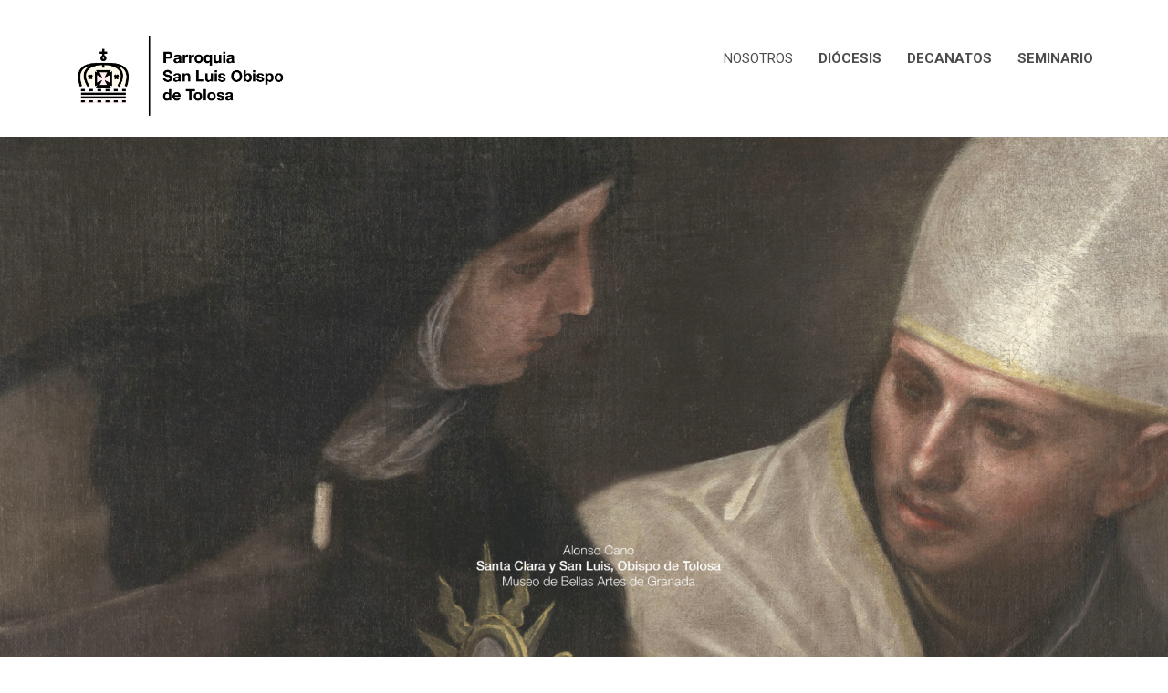

--- FILE ---
content_type: text/html; charset=UTF-8
request_url: https://parroquias.mx/lot/
body_size: 7128
content:
	
<!DOCTYPE HTML>
<html>
	<head>
	<meta charset="utf-8">
	<meta http-equiv="X-UA-Compatible" content="IE=edge">
	<title>Parroquia San Luis Obispo de Tolosa, Tlaxialtemalco, Xochimilco</title>
	<meta name="viewport" content="width=device-width, initial-scale=1">
	<meta name="description" content="" />
	<meta name="keywords" content="" />
	<meta name="author" content="" />

  <!-- Facebook and Twitter integration -->
	<meta property="og:title" content=""/>
	<meta property="og:image" content=""/>
	<meta property="og:url" content=""/>
	<meta property="og:site_name" content=""/>
	<meta property="og:description" content=""/>
	<meta name="twitter:title" content="" />
	<meta name="twitter:image" content="" />
	<meta name="twitter:url" content="" />
	<meta name="twitter:card" content="" />

	<link href="https://fonts.googleapis.com/css?family=Roboto:100,300,400,500,700" rel="stylesheet">
	 <link rel="shortcut icon" href="../images/favicon3.ico"> 
	<!-- Animate.css -->
	<link rel="stylesheet" href="css/animate.css">
	<!-- Icomoon Icon Fonts-->
	<link rel="stylesheet" href="css/icomoon.css">
	<!-- Bootstrap  -->
	<link rel="stylesheet" href="css/bootstrap.css">

	<!-- Magnific Popup -->
	<link rel="stylesheet" href="css/magnific-popup.css">

	<!-- Flexslider  -->
	<link rel="stylesheet" href="css/flexslider.css">
	<!-- dropdown submenu  -->
	<link rel="stylesheet" href="css/dropdsubmenu.css">
	<!-- Owl Carousel -->
	<link rel="stylesheet" href="css/owl.carousel.min.css">
	<link rel="stylesheet" href="css/owl.theme.default.min.css">
	<!-- Date Picker -->
	<link rel="stylesheet" href="css/bootstrap-datepicker.css">
	<!-- Flaticons  -->
	<link rel="stylesheet" href="fonts/flaticon/font/flaticon.css">

	<!-- Theme style  -->
	<link rel="stylesheet" href="css/style.css">
	<!-- Logo  -->
	<link rel="stylesheet" href="../css/logoparr.css">

	<!--boostrap-->
  <script src="https://cdn.jsdelivr.net/npm/jquery@3.6.0/dist/jquery.slim.min.js"></script>
  <script src="https://cdn.jsdelivr.net/npm/popper.js@1.16.1/dist/umd/popper.min.js"></script>
  <script src="https://cdn.jsdelivr.net/npm/bootstrap@4.6.1/dist/js/bootstrap.bundle.min.js"></script>
	<!-- Modernizr JS -->
	<script src="js/modernizr-2.6.2.min.js"></script>
	<!-- FOR IE9 below -->
	<link rel="preconnect" href="https://fonts.googleapis.com">
<link rel="preconnect" href="https://fonts.gstatic.com" crossorigin>
<link href="https://fonts.googleapis.com/css2?family=Ubuntu:wght@300&display=swap" rel="stylesheet">
	<!--[if lt IE 9]>
	<script src="js/respond.min.js"></script>
	<![endif]-->

	</head>
	<body>
<style type="text/css">


.article-entry p {
	position: absolute;
	top: 0;
	left: 0; 
	background-color: transparent; 
	color: #FFFFFF;
	padding-left: 10px;
	width: 100%;
	height: 100%; 



}
.article-entry #span {
	vertical-align: bottom; 
	padding-left: 10px; 
	padding-bottom: 20px;
	margin-top: 10px;
	line-height: 0.9;
	position: absolute;
  	bottom: 0;

}
		.icon-compartir {
  display: inline-block;
  width: 35px;
  height: 35px;
  background-image: url('../images/share.png');
  background-repeat: no-repeat;
  color: black;
  background-size: cover;
  background-size: 35px;
}

.icon-megusta{
color: black;
display: inline-block;
  width: 20px;
  height: 20px;
  background-image: url('../images/like.png');
  background-repeat: no-repeat;
  background-size: cover;

}
#mensajeGlobo {
  position: fixed;
  right: 100%;
  top: 50%;
  transform: translateY(-50%);
  background-color: gray; /* Color de fondo del mensaje (editable) */
  color: white;
  padding: 10px;
  border-radius: 5px;
  transition: right 1.2s;
  z-index: 9999;
}

#contenidoMensaje {
  position: relative;

}

#cerrarMensaje {
  position: fixed;
  background-color: gray;
  top: 80px;
  right: -67px;
  cursor: pointer;
  color: black;
  padding: 10px;
  border-radius: 5px;
  transform: rotate(90deg); /* Gira el símbolo "X" 90 grados */
  font-weight: bold;
  font-size: 20px;
  transition: transform 1.3s;
}
#textoMensaje{
	font-size:16px ;
}

#mensajeGlobo.mensaje-visible {
  right: 80%;

}
@media (max-width: 1080px) {
  #mensajeGlobo.mensaje-visible {
    right: 20%;
  }
}

#cerrarMensaje.mensaje-visible {
}
</style>

	<div class="colorlib-loader"></div>

	<div id="page">
				<nav class="colorlib-nav" role="navigation">
			<div class="top-menu">
				<div class="container">
					<div class="row">
						<div class="col-xs-1">
							<div id="colorlib-logo"><a  href="index.php">
																				<div class="contenedor">
												    <img class src='vista2.php?id=18' width="260"  alt="logo"/>
												    <img class="top" src='vista.php?id=18' width="260"  alt="logo"/>
												</div>
												
								</a></div>
						</div>
						<div class="col-xs-11 text-right menu-1">
							<ul>
								<li class="has-dropdown"><a href="#">NOSOTROS</a>
									<ul class="dropdown" >
										<div id="Nosotros">
										<!--denominacion-->
										<li><a  href="#denominacion" data-toggle="collapse"><b>Parroquia</b></a></li>
										<div id="denominacion" class="collapse"  data-parent="#Nosotros">
											<li><a href="#">&nbsp;&nbsp;Historia</a></li>
										<li><a href="identidad.php">&nbsp;&nbsp;Identidad</a></li>
										<li><a href="parroco.php">&nbsp;&nbsp;Párroco</a></li>
																																								<li><a href="#">&nbsp;&nbsp;Contacto</a></li>
										<li><a href="https://www.google.com/maps/d/u/0/edit?mid=1MlVKEGuAA5srDEmduz4Y-S6nQO55WTM&usp=sharing" target="_blank" >&nbsp;&nbsp;Territorio</a></li>
											<li><a href=""  target="_blank"  >&nbsp;&nbsp;Sectores</a></li>
																														<li><a href="../admin" >&nbsp;&nbsp;Admin</a></li>
										</div>
										<!--Pastorales-->
																			<li><a  href="#pastorales" data-toggle="collapse" ><b>Pastorales</b></a></li>
										<div id="pastorales" class="collapse " data-parent="#Nosotros">
																														<li><a href="https://diocesisxochimilco.org.mx/familiar.php">&nbsp;&nbsp;Familiar</a></li> 									<li><a href="https://diocesisxochimilco.org.mx/juvenil.php">&nbsp;&nbsp;Juvenil</a></li> 									<li><a href="https://diocesisxochimilco.org.mx/social.php">&nbsp;&nbsp;Social</a></li> 																																				<li><a href="https://diocesisxochimilco.org.mx/comunicacion.php">&nbsp;&nbsp;Comunicación</a></li> 										</div>
																				<!--Servicios-->
									<li><a href="#servicios" data-toggle="collapse"><b>Servicios</b></a></li>
										<div id="servicios" class="collapse " data-parent="#Nosotros" >
										<li><a href="misas.php">&nbsp;&nbsp;Misas</a></li>
										
																																		
										
			
																												</div>
										<!--Formacion-->
									<li><a href="https://parroquias.mx/curso/"><b>Formación</b></a></li>
										
										<!--Noticias-->
										<li><a href="#noticias" data-toggle="collapse" ><b>Noticias</b></a></li>
										<div id="noticias" class="collapse " data-parent="#Nosotros">
											<li><a href="noticiasdiocesis.php">&nbsp;&nbsp;Sedes</a></li>
									<li><a href="noticiascomunidad.php">&nbsp;&nbsp;Comunidad</a></li>
									<li><a href="noticiasformacion.php">&nbsp;&nbsp;Formación</a></li>
								</div>
								<!--Evangelio-->
								<li><a href="#evangelio"  data-toggle="collapse" ><b>Evangelio</b></a></li>
								<div id="evangelio" class="collapse " data-parent="#Nosotros">
								<li><a href="../misal/index.php?id=18" >&nbsp;&nbsp;Misal</a></li>
								<li><a href="../liturgiahoras" >&nbsp;&nbsp;Liturgia de las Horas</a></li>
								<li><a href="https://www.vatican.va/archive/ESL0506/_INDEX.HTM" >&nbsp;&nbsp;Biblia</a></li>
								<li><a href="https://www.vatican.va/archive/catechism_sp/index_sp.html" >&nbsp;&nbsp;Catecismo</a></li>
								<li><a href="https://www.vatican.va/archive/cod-iuris-canonici/cic_index_sp.html" >&nbsp;&nbsp;Código Canónico</a></li>
								<li><a href="https://www.vatican.va/archive/hist_councils/ii_vatican_council/index_sp.htm" >&nbsp;&nbsp;Vaticano II</a></li>
								<li><a href="https://www.vatican.va/roman_curia/pontifical_councils/justpeace/documents/rc_pc_justpeace_doc_20060526_compendio-dott-soc_sp.html">&nbsp;&nbsp;Doctrina Social</a></li>
								</div>
								<!--Misión-->
								<li><a href="https://diocesisxochimilco.org.mx/mision.php" >Misión Diocesana</a></li>
								<!--En vivo-->
								<li><a href="https://www.facebook.com/InmaculadaLaConchita" >En Vivo</a></li>
									</div>
									</ul>
								</li>
								<li class="has-dropdown" ><a href="#"><b>DIÓCESIS</b></a>
								<ul class="dropdown">
										<div id="Diocesis">
										<li><a href="https://diocesisxochimilco.org.mx" ><b>Inicio</b></a></li>										
										<li><a href="../admin" >&nbsp;&nbsp;Admin</a></li>
	
						                </div>
									</ul>			
								</li>
								
								<li class="has-dropdown" ><a href="#"><b>DECANATOS</b></a>
									<ul class="dropdown">
										<div id="Decanatos">
										<li><a href="https://www.parroquias.mx/" ><b>Inicio</b></a></li>
																				<li><a href="#decanato1"  data-toggle="collapse" data-parent="#Decanatos" ><b>I</b></a></li>
								<div id="decanato1" class="collapse">
									  										<li><a href="https://www.parroquias.mx/sta">•&nbsp;Rectoría Santa Teresa de Ávila, Jardines del Sur, Xochimilco</a></li>

  									  										<li><a href="https://www.parroquias.mx/icl">•&nbsp;Parroquia Inmaculada Concepción, La Cebada, Xochimilco</a></li>

  									  										<li><a href="https://www.parroquias.mx/smv">•&nbsp;Parroquia Santa María de la Visitación, Tepepan, Xochimilco</a></li>

  									  										<li><a href="https://www.parroquias.mx/pnt">•&nbsp;Parroquia Padre Nuestro, Ampliación Tepepan, Xochimilco</a></li>

  									  										<li><a href="https://www.parroquias.mx/sjp">•&nbsp;Parroquia San José, Las Peritas, Xochimilco</a></li>

  									  										<li><a href="https://www.parroquias.mx/nsp">•&nbsp;Capilla de Nuestra Señora del Pilar, "Huichapan"</a></li>

  									  										<li><a href="https://www.parroquias.mx/sbs">•&nbsp;Santa Iglesia Catedral de Xochimilco</a></li>

  									  										<li><a href="https://www.parroquias.mx/sdx">•&nbsp;Parroquia Nuestra Señora de los Dolores, Xaltocan, Xochimilco</a></li>

  									  										<li><a href="https://www.parroquias.mx/sle">•&nbsp;Parroquia San Lucas Evangelista, Xochimanca, Xochimilco</a></li>

  									  										<li><a href="https://www.parroquias.mx/sct">•&nbsp;Parroquia Santa Cecilia, Tepetlapa, Xochimilco</a></li>

  									  										<li><a href="https://www.parroquias.mx/siv">•&nbsp;Parroquia Santa Inés Virgen y Mártir, Xochimilco</a></li>

  									  										<li><a href="https://www.parroquias.mx/smn">•&nbsp;Parroquia Santa María de la Natividad, Nativitas, Xochimilco</a></li>

  									  										<li><a href="https://www.parroquias.mx/sat">•&nbsp;Parroquia Santiago Apóstol, Tepalcatlalpan, Xochimilco</a></li>

  									  										<li><a href="https://www.parroquias.mx/sme">•&nbsp;Rectoría San Marcos Evangelista, Xochimilco</a></li>

  																	</div>
																	<li><a href="#decanato2"  data-toggle="collapse" data-parent="#Decanatos" ><b>II</b></a></li>
								<div id="decanato2" class="collapse">
									  										<li><a href="https://www.parroquias.mx/sca">•&nbsp;Parroquia Santa Cruz, Acalpixca, Xochimilco</a></li>

  									  										<li><a href="https://www.parroquias.mx/sgm">•&nbsp;Parroquia San Gregorio Magno, Atlapulco, Xochimilco</a></li>

  									  										<li><a href="https://www.parroquias.mx/lot">•&nbsp;Parroquia San Luis Obispo de Tolosa, Tlaxialtemalco, Xochimilco</a></li>

  									  										<li><a href="https://www.parroquias.mx/say">•&nbsp;Parroquia Santiago Apóstol, Tulyehualco, Xochimilco</a></li>

  									  										<li><a href="https://www.parroquias.mx/nsc">•&nbsp;Cuasiparroquia Nuestra Señora del Carmen, Xochimilco</a></li>

  									  										<li><a href="https://www.parroquias.mx/ssm">•&nbsp;Parroquia San Sebastián Mártir, Tulyehualco, Xochimilco</a></li>

  																	</div>
																	<li><a href="#decanato3"  data-toggle="collapse" data-parent="#Decanatos" ><b>III</b></a></li>
								<div id="decanato3" class="collapse">
									  										<li><a href="https://www.parroquias.mx/amv">•&nbsp;Santuario Diocesano Asunción de María, Milpa Alta</a></li>

  									  										<li><a href="https://www.parroquias.mx/ana">•&nbsp;Parroquia Santa Ana, Tlacotenco, Milpa Alta</a></li>

  									  										<li><a href="https://www.parroquias.mx/spo">•&nbsp;Parroquia San Pablo, Oztotepec, Milpa Alta</a></li>

  									  										<li><a href="https://www.parroquias.mx/paa">•&nbsp;Parroquia San Pedro Apóstol, Atocpan, Milpa Alta</a></li>

  									  										<li><a href="https://www.parroquias.mx/sjb">•&nbsp;Parroquia San Juan Bautista, Ixtayopan, Tláhuac</a></li>

  									  										<li><a href="https://www.parroquias.mx/sap">•&nbsp;Parroquia San Antonio de Padua, Tecomitl, Milpa Alta</a></li>

  									  										<li><a href="https://www.parroquias.mx/snt">•&nbsp;Parroquia San Nicolás de Tolentino, Tetelco, Tláhuac</a></li>

  									  										<li><a href="https://www.parroquias.mx/saa">•&nbsp;Parroquia San Andrés Apóstol, Mixquic, Tláhuac</a></li>

  																	</div>
																	<li><a href="#decanato4"  data-toggle="collapse" data-parent="#Decanatos" ><b>IV</b></a></li>
								<div id="decanato4" class="collapse">
									  										<li><a href="https://www.parroquias.mx/pat">•&nbsp;Parroquia San Pedro Apóstol, Tláhuac</a></li>

  									  										<li><a href="https://www.parroquias.mx/scv">•&nbsp;Parroquia Santa Catarina Virgen y Mártir, Yecahuizotl, Tláhuac</a></li>

  									  										<li><a href="https://www.parroquias.mx/sjt">•&nbsp;Rectoría San José, Tláhuac</a></li>

  									  										<li><a href="https://www.parroquias.mx/esn">•&nbsp;Parroquia Espíritu Santo y Nuestra Señora de Fátima, La Selene, Tláhuac</a></li>

  									  										<li><a href="https://www.parroquias.mx/smt">•&nbsp;Parroquia Señor de Mazatepec, Tlaltenco, Tláhuac</a></li>

  									  										<li><a href="https://www.parroquias.mx/sfa">•&nbsp;Parroquia San Francisco de Asís, Tlaltenco, Tláhuac</a></li>

  																	</div>
																	<li><a href="#decanato5"  data-toggle="collapse" data-parent="#Decanatos" ><b>V</b></a></li>
								<div id="decanato5" class="collapse">
									  										<li><a href="https://www.parroquias.mx/icc">•&nbsp;Parroquia María Inmaculada, La Conchita, Tláhuac</a></li>

  									  										<li><a href="https://www.parroquias.mx/icz">•&nbsp;Parroquia Inmaculada Concepción, Zapotitlan, Tláhuac</a></li>

  									  										<li><a href="https://www.parroquias.mx/nsl">•&nbsp;Rectoría Nuestra Señora de la Luz, Zapotitla, Tláhuac</a></li>

  									  										<li><a href="https://www.parroquias.mx/nsg">•&nbsp;Parroquia Nuestra Señora de Guadalupe. La Nopalera, Tláhuac</a></li>

  									  										<li><a href="https://www.parroquias.mx/scj">•&nbsp;Parroquia Sagrado Corazón de Jesús, Miguel Hidalgo, Tláhuac</a></li>

  									  										<li><a href="https://www.parroquias.mx/cmt">•&nbsp;Parroquia Cristo del Mar, Tláhuac</a></li>

  																	</div>
																	<li><a href="#decanato6"  data-toggle="collapse" data-parent="#Decanatos" ><b></b></a></li>
								<div id="decanato6" class="collapse">
																	</div>
													</div>
									</ul>
								</li>
								<li><a href="https://seminarioxochimilco.org.mx/" ><b>SEMINARIO</b></a></li>
							</ul>

						</div>
					</div>
				</div>
			</div>
		</nav>		<br>
		
		<aside id="colorlib-hero" style="margin-bottom: 50px">
			<div class="flexslider">

				<ul class="slides">
										
			   	<li id="banner1">
			   		
			   		
			   		
			   		<style type="text/css">
			   			
			#banner1 {
				background-image: url(../admin/publicaciones/74-BNR_WEB_LUIS_OBISPO.jpg);background-size: cover;
            
            }
            
           
				</style> 
			
 <style type="text/css">
			@media (max-width: 800px) {
  #banner1 {
    background-image: url(../admin/publicaciones/74-BNR_MOB_LUIS_OBISPO.jpg);background-size: 100%;
            }
          
            
        }
    </style> 

		
			   		<div class="overlay"></div>
			   		<div class="container-fluid">
			   			<div class="row">
				   			<div class="col-md-6 col-md-offset-3 col-md-pull-2 col-sm-12 col-xs-12 slider-text"  >
				   				
				   			</div>
				   		</div>
			   		</div>
			   	</li>
					
						
			   
			  	</ul>
		  	</div>
		</aside>
	
<!--Anuncios  dioceis, seminario, parroquias, logo index-->
			<section id="partners-section">
                 <div class="page-header-wrapper">
                    <div class="container">
                        <div class="page-header text-center wow fadeInDown" data-wow-delay="0.4s">
                            <p style="font-size: 19px;">Eventos y actividades pastorales.</p>
                            <div class=""></div>
                        </div>
                    </div>
                </div>
                   
                <!-- End page header-->
                <div class="container">
                    <div  class="owl-carousel" align="center">
                    	      			<article class="article-entry" id="anuncios">
      			<form id="form_anuncios1" action="noticias.php" method="get">
      				<input type="hidden" name="Id" value="52"> 
				<div style="position: relative; display: inline-block;">
						<img src="../admin/publicaciones/52-GUADALUPANO.png" alt="img"  max-width="200" style="filter: brightness(0.7);" >
						<p align="left">
												<a href="#anuncios" onclick="share('https://parroquias.mx/lot/noticias.php?Id=52')" style="color: white;float: right;"><span class="icon-compartir"></span></a>
  
						
						
								 <span id="span" style="display: inline-block; vertical-align: top; padding-left: 10px;line-height: 0.9;">
					    <a href="javascript:{}" onclick="document.getElementById('form_anuncios1').submit(); return false;" style="color: white;">
					      <span style="font-size: 18px;">Curso: <b>Acontecimiento Guadalupano</b></span><br>
					      <span style="font-size: 13px;">Mons. <b>Eduardo Chávez</b></br>Director General del <b>ISEG</b></span>
					    </a>
					  </span></p>

						</div></a>
					</form>
				</article>
			
			      			<article class="article-entry" id="anuncios">
      			<form id="form_anuncios2" action="noticias.php" method="get">
      				<input type="hidden" name="Id" value="49"> 
				<div style="position: relative; display: inline-block;">
						<img src="../admin/publicaciones/49-PASTORAL FAMILIAR.png" alt="img"  max-width="200" style="filter: brightness(0.7);" >
						<p align="left">
												<a href="#anuncios" onclick="share('https://parroquias.mx/lot/noticias.php?Id=49')" style="color: white;float: right;"><span class="icon-compartir"></span></a>
  
						
						
								 <span id="span" style="display: inline-block; vertical-align: top; padding-left: 10px;line-height: 0.9;">
					    <a href="javascript:{}" onclick="document.getElementById('form_anuncios2').submit(); return false;" style="color: white;">
					      <span style="font-size: 18px;"><b>Pastoral Familiar</b> - Diócesis de Xochimilco</span><br>
					      <span style="font-size: 13px;"><b>Pbro. Fide Joujoute</b></br> Coordinador Diocesano de la Pastoral Familiar</span>
					    </a>
					  </span></p>

						</div></a>
					</form>
				</article>
			
			                        
                        
                        
                       
                    </div>
                </div>
            </section>




<!--Anuncios-->
	<section id="partners-section">
                
                <div class="page-header-wrapper">
                    <div class="container">
                        <div class="page-header text-center wow fadeInDown" data-wow-delay="0.4s">
                            <p style="font-size: 19px;">Sedes Apostólicas.</p>
                            <div class=""></div>
                        </div>
                    </div>
                </div>
                <!-- End page header-->
                <div class="container">
                    <div class="owl-carousel" align="center">

								<article class="article-entry" id="sedes">
      			<form id="form_sedes1" action="noticias.php" method="get">
      				<input type="hidden" name="Id" value="24"> 
				<div style="position: relative; display: inline-block;">
						<img src="../admin/publicaciones/24-CATEDRAL DE XOCHIMILCO.png" alt="img"  max-width="200" style="filter: brightness(0.7);" >
						<p  align="left">
												<a href="#sedes" onclick="share('https://parroquias.mx/lot/noticias.php?Id=24')" style="color: white;float: right;"><span class="icon-compartir"></span></a>
						
			<span id="span">
					    <a href="javascript:{}" onclick="document.getElementById('form_sedes1').submit(); return false;" style="color: white;">
					      <span style="font-size: 18px;"><b>Diócesis de Xochimilco</b></span><br>
					      <span style="font-size: 13px;">S.E. Mons. Andrés Vargas Peña</span>
					    </a>
					  </span></p>

						</div></a>
					</form>
				</article>
			
					
													<article class="article-entry" id="sedes">
      			<form id="form_sedes2" action="noticias.php" method="get">
      				<input type="hidden" name="Id" value="26"> 
				<div style="position: relative; display: inline-block;">
						<img src="../admin/publicaciones/26-CATEDRAL DE SAN PEDRO.png" alt="img"  max-width="200" style="filter: brightness(0.7);" >
						<p  align="left">
												<a href="#sedes" onclick="share('https://parroquias.mx/lot/noticias.php?Id=26')" style="color: white;float: right;"><span class="icon-compartir"></span></a>
						
			<span id="span">
					    <a href="javascript:{}" onclick="document.getElementById('form_sedes2').submit(); return false;" style="color: white;">
					      <span style="font-size: 18px;"><b>Santa Sede Apostólica</b></span><br>
					      <span style="font-size: 13px;">Papa Francisco</span>
					    </a>
					  </span></p>

						</div></a>
					</form>
				</article>
			
					
													<article class="article-entry" id="sedes">
      			<form id="form_sedes3" action="noticias.php" method="get">
      				<input type="hidden" name="Id" value="25"> 
				<div style="position: relative; display: inline-block;">
						<img src="../admin/publicaciones/25-CATEDRAL METROPOLITANA.png" alt="img"  max-width="200" style="filter: brightness(0.7);" >
						<p  align="left">
												<a href="#sedes" onclick="share('https://parroquias.mx/lot/noticias.php?Id=25')" style="color: white;float: right;"><span class="icon-compartir"></span></a>
						
			<span id="span">
					    <a href="javascript:{}" onclick="document.getElementById('form_sedes3').submit(); return false;" style="color: white;">
					      <span style="font-size: 18px;"><b>Arquidiócesis Primada de México</b></span><br>
					      <span style="font-size: 13px;">S.E. Arzobispo Carlos Aguiar Retes</span>
					    </a>
					  </span></p>

						</div></a>
					</form>
				</article>
			
					
															</div>
			</div>
		</section>
			
			
		
		
		
		<section id="partners-section">
                
                <div class="page-header-wrapper">
                    <div class="container">
                        <div class="page-header text-center wow fadeInDown" data-wow-delay="0.4s">
                            <p style="font-size: 19px;">Estructuras e instancias eclesiales.</p>
                            <div class=""></div>
                        </div>
                    </div>
                </div>
                <!-- End page header-->
                <div class="container">
                    <div class="owl-carousel" align="center">
										<article class="article-entry" id="comunidad">
      			<form id="form_comunidad1" action="noticias.php" method="get">
      				<input type="hidden" name="Id" value="17"> 
				<div style="position: relative; display: inline-block;">
						<img src="../admin/publicaciones/17-LITURGIA.png" alt="img"  max-width="200" style="filter: brightness(0.7);" >
						<p align="left">
												<a href="#comunidad" onclick="share('https://parroquias.mx/lot/noticias.php?Id=17')" style="color: white;float: right;"><span class="icon-compartir"></span></a>
						
			<span id="span">
					    <a href="javascript:{}" onclick="document.getElementById('form_comunidad1').submit(); return false;" style="color: white;">
					      <span style="font-size: 18px;"><b>¿Qué es la Liturgia?</b></span><br>
					      <span style="font-size: 13px;">Pbro. </br> Coordinador Diocesano de la Pastoral Litúrgica</span>
					    </a>
					  </span></p>

						</div></a>
					</form>
				</article>
			
					
															<article class="article-entry" id="comunidad">
      			<form id="form_comunidad2" action="noticias.php" method="get">
      				<input type="hidden" name="Id" value="21"> 
				<div style="position: relative; display: inline-block;">
						<img src="../admin/publicaciones/21-CEM.png" alt="img"  max-width="200" style="filter: brightness(0.7);" >
						<p align="left">
												<a href="#comunidad" onclick="share('https://parroquias.mx/lot/noticias.php?Id=21')" style="color: white;float: right;"><span class="icon-compartir"></span></a>
						
			<span id="span">
					    <a href="javascript:{}" onclick="document.getElementById('form_comunidad2').submit(); return false;" style="color: white;">
					      <span style="font-size: 18px;"><b>Conferencia del Episcopado Mexicano</b></span><br>
					      <span style="font-size: 13px;">CEM</span>
					    </a>
					  </span></p>

						</div></a>
					</form>
				</article>
			
					
															<article class="article-entry" id="comunidad">
      			<form id="form_comunidad3" action="noticias.php" method="get">
      				<input type="hidden" name="Id" value="23"> 
				<div style="position: relative; display: inline-block;">
						<img src="../admin/publicaciones/23-OBRA SOCIAL IGLESIA.png" alt="img"  max-width="200" style="filter: brightness(0.7);" >
						<p align="left">
												<a href="#comunidad" onclick="share('https://parroquias.mx/lot/noticias.php?Id=23')" style="color: white;float: right;"><span class="icon-compartir"></span></a>
						
			<span id="span">
					    <a href="javascript:{}" onclick="document.getElementById('form_comunidad3').submit(); return false;" style="color: white;">
					      <span style="font-size: 18px;"><b>Obra Social de la Iglesia en México</b></span><br>
					      <span style="font-size: 13px;">CEM</span>
					    </a>
					  </span></p>

						</div></a>
					</form>
				</article>
			
					
															
					
				</div>
			</div>
			
			
		</section>
		
		
		
		

			<section id="partners-section">
                
                <div class="page-header-wrapper">
                    <div class="container">
                        <div class="page-header text-center wow fadeInDown" data-wow-delay="0.4s">
                            <p style="font-size: 19px;">Formación permanente.</p>
                            <div class=""></div>
                        </div>
                    </div>
                </div>
                <!-- End page header-->
                <div class="container">
                    <div class="owl-carousel" align="center">

											<article class="article-entry" id="formacion">
      			<form id="form_formacion1" action="noticias.php" method="get">
      				<input type="hidden" name="Id" value="29"> 
				<div style="position: relative; display: inline-block;">
						<img src="../admin/publicaciones/29-PAPA FRANCISCO DIGITAL.png" alt="img"  max-width="200" style="filter: brightness(0.7);" > 
						<p align="left">
												<a href="#formacion" onclick="share('https://parroquias.mx/lot/noticias.php?Id=29')" style="color: white;float: right;"><span class="icon-compartir"></span></a>

						<span id="span">
					    <a href="javascript:{}" onclick="document.getElementById('form_formacion1').submit(); return false;" style="color: white;">
					      <span style="font-size: 18px;" ><b>Evangelizar en los ambientes digitales.</b></span><br>
					      <span style="font-size: 13px;">Papa Francisco</span>
					    </a>
					  	</span></p>

						</div></a>
					</form>
				</article>
			
					
																<article class="article-entry" id="formacion">
      			<form id="form_formacion2" action="noticias.php" method="get">
      				<input type="hidden" name="Id" value="32"> 
				<div style="position: relative; display: inline-block;">
						<img src="../admin/publicaciones/32-LITURGIA DE LAS HORAS.png" alt="img"  max-width="200" style="filter: brightness(0.7);" > 
						<p align="left">
												<a href="#formacion" onclick="share('https://parroquias.mx/lot/noticias.php?Id=32')" style="color: white;float: right;"><span class="icon-compartir"></span></a>

						<span id="span">
					    <a href="javascript:{}" onclick="document.getElementById('form_formacion2').submit(); return false;" style="color: white;">
					      <span style="font-size: 18px;" ><b>Oficio Divino o Liturgia de las Horas</b></span><br>
					      <span style="font-size: 13px;">Pbro. Beni Bertrand Emerusabe</span>
					    </a>
					  	</span></p>

						</div></a>
					</form>
				</article>
			
					
																<article class="article-entry" id="formacion">
      			<form id="form_formacion3" action="noticias.php" method="get">
      				<input type="hidden" name="Id" value="33"> 
				<div style="position: relative; display: inline-block;">
						<img src="../admin/publicaciones/33-INTERNET.png" alt="img"  max-width="200" style="filter: brightness(0.7);" > 
						<p align="left">
												<a href="#formacion" onclick="share('https://parroquias.mx/lot/noticias.php?Id=33')" style="color: white;float: right;"><span class="icon-compartir"></span></a>

						<span id="span">
					    <a href="javascript:{}" onclick="document.getElementById('form_formacion3').submit(); return false;" style="color: white;">
					      <span style="font-size: 18px;" ><b>Primera parte: </b>La sociedad de la era digital</span><br>
					      <span style="font-size: 13px;">Dr. Francisco Javier Sierra Vázquez</br> <b>Educándonos en la era digital.</b></span>
					    </a>
					  	</span></p>

						</div></a>
					</form>
				</article>
			
					
																<article class="article-entry" id="formacion">
      			<form id="form_formacion4" action="noticias.php" method="get">
      				<input type="hidden" name="Id" value="34"> 
				<div style="position: relative; display: inline-block;">
						<img src="../admin/publicaciones/34-NATURAL.png" alt="img"  max-width="200" style="filter: brightness(0.7);" > 
						<p align="left">
												<a href="#formacion" onclick="share('https://parroquias.mx/lot/noticias.php?Id=34')" style="color: white;float: right;"><span class="icon-compartir"></span></a>

						<span id="span">
					    <a href="javascript:{}" onclick="document.getElementById('form_formacion4').submit(); return false;" style="color: white;">
					      <span style="font-size: 18px;" ><b>Segunda parte: </b>El desarrollo de Internet.</span><br>
					      <span style="font-size: 13px;">Dr. Francisco Javier Sierra Vázquez</br> <b>Educándonos en la era digital.</b></span>
					    </a>
					  	</span></p>

						</div></a>
					</form>
				</article>
			
					
																<article class="article-entry" id="formacion">
      			<form id="form_formacion5" action="noticias.php" method="get">
      				<input type="hidden" name="Id" value="35"> 
				<div style="position: relative; display: inline-block;">
						<img src="../admin/publicaciones/35-TELEPOLIS.png" alt="img"  max-width="200" style="filter: brightness(0.7);" > 
						<p align="left">
												<a href="#formacion" onclick="share('https://parroquias.mx/lot/noticias.php?Id=35')" style="color: white;float: right;"><span class="icon-compartir"></span></a>

						<span id="span">
					    <a href="javascript:{}" onclick="document.getElementById('form_formacion5').submit(); return false;" style="color: white;">
					      <span style="font-size: 18px;" ><b>Tercera parte: </b>El capitalismo de la vigilancia.</span><br>
					      <span style="font-size: 13px;">Dr. Francisco Javier Sierra Vázquez</br> <b>Educándonos en la era digital.</b></span>
					    </a>
					  	</span></p>

						</div></a>
					</form>
				</article>
			
					
																<article class="article-entry" id="formacion">
      			<form id="form_formacion6" action="noticias.php" method="get">
      				<input type="hidden" name="Id" value="36"> 
				<div style="position: relative; display: inline-block;">
						<img src="../admin/publicaciones/36-ORACION.png" alt="img"  max-width="200" style="filter: brightness(0.7);" > 
						<p align="left">
												<a href="#formacion" onclick="share('https://parroquias.mx/lot/noticias.php?Id=36')" style="color: white;float: right;"><span class="icon-compartir"></span></a>

						<span id="span">
					    <a href="javascript:{}" onclick="document.getElementById('form_formacion6').submit(); return false;" style="color: white;">
					      <span style="font-size: 18px;" ><b>La oración cristiana</b></span><br>
					      <span style="font-size: 13px;">Miguel Angel Rosas Betancourt</span>
					    </a>
					  	</span></p>

						</div></a>
					</form>
				</article>
			
					
																<article class="article-entry" id="formacion">
      			<form id="form_formacion7" action="noticias.php" method="get">
      				<input type="hidden" name="Id" value="95"> 
				<div style="position: relative; display: inline-block;">
						<img src="../admin/publicaciones/95-CURSO BIBLICO V00.png" alt="img"  max-width="200" style="filter: brightness(0.7);" > 
						<p align="left">
												<a href="#formacion" onclick="share('https://parroquias.mx/lot/noticias.php?Id=95')" style="color: white;float: right;"><span class="icon-compartir"></span></a>

						<span id="span">
					    <a href="javascript:{}" onclick="document.getElementById('form_formacion7').submit(); return false;" style="color: white;">
					      <span style="font-size: 18px;" ><b>Curso Bíblico</b></span><br>
					      <span style="font-size: 13px;">Pbro. José Alberto Medel Ortega</span>
					    </a>
					  	</span></p>

						</div></a>
					</form>
				</article>
			
					
																<article class="article-entry" id="formacion">
      			<form id="form_formacion8" action="noticias.php" method="get">
      				<input type="hidden" name="Id" value="99"> 
				<div style="position: relative; display: inline-block;">
						<img src="../admin/publicaciones/99-AMEN PF.png" alt="img"  max-width="200" style="filter: brightness(0.7);" > 
						<p align="left">
												<a href="#formacion" onclick="share('https://parroquias.mx/lot/noticias.php?Id=99')" style="color: white;float: right;"><span class="icon-compartir"></span></a>

						<span id="span">
					    <a href="javascript:{}" onclick="document.getElementById('form_formacion8').submit(); return false;" style="color: white;">
					      <span style="font-size: 18px;" ><b>Amén.</b> </br>El sumo pontífice responde.</span><br>
					      <span style="font-size: 13px;">Papa Francisco</span>
					    </a>
					  	</span></p>

						</div></a>
					</form>
				</article>
			
					
															</div>
			</div>
		</section>
		
	<div id="colorlib-subscribe">
			<div class="overlay"></div>
			
		</div>

		<footer id="colorlib-footer" role="contentinfo">
			<div class="container">
				<div class="row row-pb-md">
					<div class="col-md-3 colorlib-widget">
						<h4>Redes</h4>
						
						<p>
							<ul class="colorlib-social-icons">
								
																															</ul>
						</p>
					</div>
					<div class="col-md-2 colorlib-widget">
						<h4>Parroquia</h4>
									
						
						<p>
							<ul class="colorlib-footer-links">
								
								<li><a href="#">Historia</a></li>
										<li><a href="identidad.php">Identidad</a></li>
										<li><a href="parroco.php">Párroco</a></li>
																																																												<li><a href="https://www.google.com/maps/d/u/0/edit?mid=1MlVKEGuAA5srDEmduz4Y-S6nQO55WTM&usp=sharing" >Territorio</a></li>
										<li><a href="../admin" >Admin</a></li>
										<li><a href="https://diocesisxochimilco.org.mx"><b>DIÓCESIS</b></a></li>
										<li><a href="https://parroquias.mx"><b>DECANATOS</b></a></li>
										<li><a href="https://seminarioxochimilco.org.mx/"><b>SEMINARIO</b></a></li>
							</ul>
						</p>
					</div>

										<div class="col-md-2 colorlib-widget">
						<h4>Pastorales</h4>
						<p>

							<ul class="colorlib-footer-links">
																		<li><a href="#">Familiar</a></li> 									<li><a href="#">Juvenil</a></li> 									<li><a href="#">Social</a></li> 																																				<li><a href="#">Comunicación</a></li> 							</ul>
						</p>
					</div>
									<div class="col-md-2">
						<h4>Info</h4>
						<ul class="colorlib-footer-links">
							<li><a href="#">Servicios</a></li>
							<li><a href="noticiascomunidad.php">Noticias</a></li>
							<li><a href="#">Privacidad</a></li>
							<li><a href="#">Frecuentes</a></li>
						</ul>
					</div>

					<div class="col-md-3">
						<h4>Contacto</h4>
						<ul class="colorlib-footer-links">
							<li>Parroquia San Luis Obispo de Tolosa, Tlaxialtemalco, Xochimilco</li>
							<li>Tulipán, núm. 4 , San Luis Tlaxialtemalco , C.P. 16610, Xochimilco, Ciudad de México </li>
							<li><a href="tel://55 92874464">55 92874464</a></li>
							<li>sanluis@diocesisxochimilco.org.mx</li>
							
						</ul>
					</div>
				</div>
			</div>
			<div class="copy">
				<div class="row">
					<div class="col-md-12 text-center">
						<p>
							
							<span class="block"><!-- Link back to Colorlib can't be removed. Template is licensed under CC BY 3.0. -->
Copyright &copy;<script>document.write(new Date().getFullYear()); </script> ECGG
</span> 
							
						</p>
					</div>
				</div>
			</div>
		</footer>	</div>
	

	<div class="gototop js-top">
		<a href="#" class="js-gotop"><i class="icon-arrow-up2"></i></a>
	</div>
	
	<script>
						function share(vinculo) {
						  navigator.share({
						    title: 'Parroquia San Luis Obispo de Tolosa, Tlaxialtemalco, Xochimilco',
						    text: '',
						    url: vinculo
						  })
						  .then(() => console.log('Se compartió exitosamente'))
						  .catch((error) => console.log('Error al compartir:', error));
						}
						</script>
	<!-- jQuery -->
	<script src="js/jquery.min.js"></script>
	<!-- jQuery Easing -->
	<script src="js/jquery.easing.1.3.js"></script>
	<!-- Bootstrap -->
	<script src="js/bootstrap.min.js"></script>
	<!-- Waypoints -->
	<script src="js/jquery.waypoints.min.js"></script>
	<!-- Flexslider -->
	<script src="js/jquery.flexslider-min.js"></script>
	<!-- Owl carousel -->
	<script src="js/owl.carousel.min.js"></script>
	<script type="text/javascript">
        $(document).ready(function(){
            $('.owl-carousel').owlCarousel({
                dots: false,
                loop: true,
                autoplay: true,
				autoplayTimeout: 3000,
				 responsiveClass:true,
        responsive:{
            0:{
                items:1,
            },
            600:{
                items:1,
            },
            1000:{
                items:3,
            }
        }
            });
        });
        function toggleMensaje() {
  var mensajeGlobo = document.getElementById("mensajeGlobo");
  var cerrarMensaje = document.getElementById("cerrarMensaje");
  
  mensajeGlobo.classList.toggle("mensaje-visible");
  cerrarMensaje.classList.toggle("mensaje-visible");
}
window.addEventListener('load', function() {
  toggleMensaje();
});
    </script>
	<!-- Magnific Popup -->
	<script src="js/jquery.magnific-popup.min.js"></script>
	<script src="js/magnific-popup-options.js"></script>
	<!-- Date Picker -->
	<script src="js/bootstrap-datepicker.js"></script>
	<!-- Stellar Parallax -->
	<script src="js/jquery.stellar.min.js"></script>
	<!-- Main -->
	<script src="js/main.js"></script>
	</body>
</html>



--- FILE ---
content_type: text/css
request_url: https://parroquias.mx/lot/css/style.css
body_size: 9155
content:
@font-face {
  font-family: 'icomoon';
  src: url("../fonts/icomoon/icomoon.eot?srf3rx");
  src: url("../fonts/icomoon/icomoon.eot?srf3rx#iefix") format("embedded-opentype"), url("../fonts/icomoon/icomoon.ttf?srf3rx") format("truetype"), url("../fonts/icomoon/icomoon.woff?srf3rx") format("woff"), url("../fonts/icomoon/icomoon.svg?srf3rx#icomoon") format("svg");
  font-weight: normal;
  font-style: normal; }

/* =======================================================
*
* 	Template Style 
*
* ======================================================= */
body {
  font-family: "Roboto", Arial, sans-serif;
  font-weight: 300;
  font-size: 18px;
  line-height: 1.7;
  color: #595959;
  background: #fff; }

#page {
  position: relative;
  overflow-x: hidden;
  width: 100%;
  height: 100%;
  -webkit-transition: 0.5s;
  -o-transition: 0.5s;
  transition: 0.5s; }
  .offcanvas #page {
    overflow: hidden;
    position: absolute; }
    .offcanvas #page:after {
      -webkit-transition: 2s;
      -o-transition: 2s;
      transition: 2s;
      position: absolute;
      top: 0;
      right: 0;
      bottom: 0;
      left: 0;
      z-index: 101;
      background: rgba(0, 0, 0, 0.7); /*0.7 */
      content: ""; }

a {
  color: #FFC300;
  -webkit-transition: 0.5s;
  -o-transition: 0.5s;
  transition: 0.5s; }
  a:hover, a:active, a:focus {
    color: #FFC300;
    outline: none;
    text-decoration: none; }

p {
  margin-bottom: 20px; }

h1, h2, h3, h4, h5, h6, figure {
  color: #000;
  font-family: "Roboto", Arial, sans-serif;
  font-weight: 400;
  margin: 0 0 20px 0; }

::-webkit-selection {
  color: #fff;
  background: #FFC300; }

::-moz-selection {
  color: #fff;
  background: #FFC300; }

::selection {
  color: #fff;
  background: #FFC300; }

@media screen and (max-width: 768px) {
  .colorlib-nav {
    margin: 0; } }

.colorlib-nav .top-menu {
  padding: 40px 30px; }
  @media screen and (max-width: 768px) {
    .colorlib-nav .top-menu {
      padding: 28px 1em; } }

.colorlib-nav #colorlib-logo {
  font-size: 20px;
  margin: 0;
  padding: 0;
  text-transform: uppercase;
  font-weight: 600; }
  .colorlib-nav #colorlib-logo a {
    position: relative;
    color: #000; }  /*000*/

@media screen and (max-width: 768px) {
  .colorlib-nav .menu-1 {
    display: none; } }

.colorlib-nav ul {
  padding: 0;
  margin: 8px 0 0 0; }
  .colorlib-nav ul li {
    padding: 0;
    margin: 0;
    list-style: none;
    display: inline;
    font-weight: 400; }
    .colorlib-nav ul li a {
      position: relative;
      font-size: 15px;
      padding: 30px 12px;
      color: rgba(0, 0, 0, 0.7);
      -webkit-transition: 0.5s;
      -o-transition: 0.5s;
      transition: 0.5s; }
      .colorlib-nav ul li a:hover {
        color: #FFC300; }
    .colorlib-nav ul li.has-dropdown {
      position: relative; }
      .colorlib-nav ul li.has-dropdown .dropdown {
        width: 140px;
        -webkit-box-shadow: 0px 14px 33px -9px rgba(0, 0, 0, 0.75); /*0.75 */
        -moz-box-shadow: 0px 14px 33px -9px rgba(0, 0, 0, 0.75);/*0.75 */
        box-shadow: 0px 14px 33px -9px rgba(0, 0, 0, 0.75);/*0.75 */
        z-index: 1002;
        visibility: hidden;
        opacity: 0;
        position: absolute;
        top: 40px;
        left: 0;
        text-align: left;
        background: #fff; /*fff fondoooooooopricipal*/
        padding: 20px;
        -webkit-border-radius: 4px;
        -moz-border-radius: 4px;
        -ms-border-radius: 4px;
        border-radius: 4px;
        -webkit-transition: 0s;
        -o-transition: 0s;
        transition: 0s; }
        .colorlib-nav ul li.has-dropdown .dropdown:before {
          bottom: 100%;
          left: 40px;
          border: solid transparent;
          content: " ";
          height: 0;
          width: 0;
          position: absolute;
          pointer-events: none;
          border-bottom-color: #fff;
          border-width: 8px;
          margin-left: -8px; }
        .colorlib-nav ul li.has-dropdown .dropdown li {
          display: block;
          margin-bottom: 7px; }
          .colorlib-nav ul li.has-dropdown .dropdown li:last-child {
            margin-bottom: 0; }
          .colorlib-nav ul li.has-dropdown .dropdown li a {
            padding: 2px 0;
            display: block;
            color: #999999;
            line-height: 1.2;
            text-transform: none;
            font-size: 13px;
            letter-spacing: 0; }
            .colorlib-nav ul li.has-dropdown .dropdown li a:hover {
              color: #000; } /*000 color texto over*/
      .colorlib-nav ul li.has-dropdown:hover a, .colorlib-nav ul li.has-dropdown:focus a {
        color: #FFC300; }
    .colorlib-nav ul li.btn-cta a {
      padding: 30px 0px !important;
      color: #000; } /*000*/
      .colorlib-nav ul li.btn-cta a span {
        background: #ffc300;
        padding: 4px 10px;
        display: -moz-inline-stack;
        display: inline-block;
        zoom: 1;
        *display: inline;
        -webkit-transition: 0.3s;
        -o-transition: 0.3s;
        transition: 0.3s;
        -webkit-border-radius: 100px;
        -moz-border-radius: 100px;
        -ms-border-radius: 100px;
        border-radius: 100px; }
      .colorlib-nav ul li.btn-cta a:hover span {
        -webkit-box-shadow: 0px 14px 20px -9px rgba(0, 0, 0, 0.75);/*0.75 */
        -moz-box-shadow: 0px 14px 20px -9px rgba(0, 0, 0, 0.75);/*0.75 */
        box-shadow: 0px 14px 20px -9px rgba(0, 0, 0, 0.75); }  /*0.75 */
    .colorlib-nav ul li.active > a {
      color: #FFC300 !important;
      position: relative; }
      .colorlib-nav ul li.active > a:after {
        opacity: 1;
        -webkit-transform: translate3d(0, 0, 0);
        transform: translate3d(0, 0, 0); }

#colorlib-counter,
.colorlib-bg {
  background-size: cover;
  background-position: top center;
  background-repeat: no-repeat;
  position: relative; }

.colorlib-video {
  overflow: hidden; }
  @media screen and (max-width: 992px) {
    .colorlib-video {
      height: 450px; } }
  .colorlib-video a {
    z-index: 1001;
    position: absolute;
    top: 50%;
    left: 50%;
    margin-top: -45px;
    margin-left: -45px;
    width: 90px;
    height: 90px;
    display: table;
    text-align: center;
    background: #fff;
    -webkit-box-shadow: 0px 14px 30px -15px rgba(0, 0, 0, 0.75);
    -moz-box-shadow: 0px 14px 30px -15px rgba(0, 0, 0, 0.75);
    -ms-box-shadow: 0px 14px 30px -15px rgba(0, 0, 0, 0.75);
    -o-box-shadow: 0px 14px 30px -15px rgba(0, 0, 0, 0.75);
    box-shadow: 0px 14px 30px -15px rgba(0, 0, 0, 0.75);
    -webkit-border-radius: 50%;
    -moz-border-radius: 50%;
    -ms-border-radius: 50%;
    border-radius: 50%; }
    .colorlib-video a i {
      text-align: center;
      display: table-cell;
      vertical-align: middle;
      font-size: 40px;
      color: #FFC300; }
  .colorlib-video .video-overlay {
    position: absolute;
    top: 0;
    left: 0;
    right: 0;
    bottom: 0;
    background: rgba(0, 0, 0, 0.2);
    -webkit-transition: 0.5s;
    -o-transition: 0.5s;
    transition: 0.5s; }
  .colorlib-video:hover .video-overlay {
    background: rgba(0, 0, 0, 0.5) !important; }
  .colorlib-video:hover a {
    -webkit-transform: scale(1.1);
    -moz-transform: scale(1.1);
    -ms-transform: scale(1.1);
    -o-transform: scale(1.1);
    transform: scale(1.1); }

#colorlib-hero {
  height: 650px;
  background: #fff url(../images/loader.gif) no-repeat center center;
  width: 100%;
  float: left;
  z-index: 0;
  margin-bottom: 9em; }
  #colorlib-hero .btn {
    font-size: 24px; }
    #colorlib-hero .btn.btn-primary {
      padding: 14px 30px !important; }
  #colorlib-hero .flexslider {
    border: none;
    z-index: 1;
    margin-bottom: 0; }
    #colorlib-hero .flexslider .slides {
      position: relative;
      overflow: hidden; }
      #colorlib-hero .flexslider .slides li {
        background-repeat: no-repeat;
        background-size: cover;
        background-position: center center;
        height: 650px;
        position: relative; }
        #colorlib-hero .flexslider .slides li .overlay {
          position: absolute;
          top: 0;
          bottom: 0;
          left: 0;
          right: 0; }
    #colorlib-hero .flexslider .flex-control-nav {
      bottom: 5em;
      z-index: 1000;
      width: 0 auto; }
      @media screen and (max-width: 768px) {
        #colorlib-hero .flexslider .flex-control-nav {
          bottom: 6em; } }
      #colorlib-hero .flexslider .flex-control-nav li a {
        background: rgba(255, 255, 255, 0.8);
        -webkit-box-shadow: none;
        box-shadow: none;
        width: 12px;
        height: 12px;
        cursor: pointer; }
        #colorlib-hero .flexslider .flex-control-nav li a.flex-active {
          cursor: pointer;
          background: transparent;
          background: #FFC300; }
    #colorlib-hero .flexslider .flex-direction-nav {
      display: none; }
    #colorlib-hero .flexslider .slider-text {
      display: table;
      opacity: 0;
      height: 650px;
      z-index: 9; }
      #colorlib-hero .flexslider .slider-text > .slider-text-inner {
        display: table-cell;
        vertical-align: middle;
        height: 650px; }
        @media screen and (max-width: 768px) {
          #colorlib-hero .flexslider .slider-text > .slider-text-inner {
            text-align: center; } }
        #colorlib-hero .flexslider .slider-text > .slider-text-inner .desc {
          display: inline-block;
          position: relative;
          z-index: 0; }
          #colorlib-hero .flexslider .slider-text > .slider-text-inner .desc:after {
            position: absolute;
            top: -3em;
            left: -3em;
            right: 0;
            bottom: 0;
            width: 310px;
            height: 310px;
            content: '';
            background: #fff;
            z-index: -1;
            -webkit-border-radius: 50%;
            -moz-border-radius: 50%;
            -ms-border-radius: 50%;
            border-radius: 50%; }
        #colorlib-hero .flexslider .slider-text > .slider-text-inner h1, #colorlib-hero .flexslider .slider-text > .slider-text-inner h2 {
          margin: 0;
          padding: 0;
          color: black;
          text-transform: uppercase; }
        #colorlib-hero .flexslider .slider-text > .slider-text-inner h1 {
          color: #000; } /*000*/
        #colorlib-hero .flexslider .slider-text > .slider-text-inner .head-1 {
          font-weight: 700;
          font-size: 60px;
          margin-bottom: 5px; }
        #colorlib-hero .flexslider .slider-text > .slider-text-inner .head-2 {
          font-size: 30px;
          font-weight: 500;
          margin-bottom: 10px;
          letter-spacing: 5px; }
        #colorlib-hero .flexslider .slider-text > .slider-text-inner .head-3 {
          font-size: 50px;
          font-weight: 100;
          margin-bottom: 10px; }
        #colorlib-hero .flexslider .slider-text > .slider-text-inner .category {
          margin-bottom: 30px; }
          #colorlib-hero .flexslider .slider-text > .slider-text-inner .category span {
            font-weight: 100;
            font-size: 20px;
            color: gray; }
        #colorlib-hero .flexslider .slider-text > .slider-text-inner .btn {
          font-size: 12px;
          text-transform: uppercase;
          letter-spacing: 2px;
          color: #fff;
          padding: 20px 30px !important;
          border: none; }
          #colorlib-hero .flexslider .slider-text > .slider-text-inner .btn.btn-learn {
            background: #FFC300;
            color: #fff; }
          #colorlib-hero .flexslider .slider-text > .slider-text-inner .btn:hover {
            background: #000 !important; }/*000*/
          @media screen and (max-width: 480px) {
            #colorlib-hero .flexslider .slider-text > .slider-text-inner .btn {
              width: 100%; } }

.breadcrumbs {
  height: 300px !important; }
  .breadcrumbs .slides li {
    background-repeat: no-repeat;
    background-size: cover;
    background-position: center center;
    height: 300px !important;
    position: relative; }
    .breadcrumbs .slides li .overlay {
      position: absolute;
      top: 0;
      bottom: 0;
      left: 0;
      right: 0;
      background: white;
      background: -moz-linear-gradient(left, white 0%, rgba(255, 255, 255, 0) 100%);
      background: -webkit-gradient(left top, right top, color-stop(0%, white), color-stop(100%, rgba(255, 255, 255, 0)));
      background: -webkit-linear-gradient(left, white 0%, rgba(255, 255, 255, 0) 100%);
      background: -o-linear-gradient(left, white 0%, rgba(255, 255, 255, 0) 100%);
      background: -ms-linear-gradient(left, white 0%, rgba(255, 255, 255, 0) 100%);
      background: -webkit-gradient(linear, left top, right top, from(white), to(rgba(255, 255, 255, 0)));
      background: linear-gradient(to right, white 0%, rgba(255, 255, 255, 0) 100%);
      filter: progid:DXImageTransform.Microsoft.gradient( startColorstr='#ffffff', endColorstr='#ffffff', GradientType=1 ); }
  .breadcrumbs .slider-text {
    height: 300px !important; }
    .breadcrumbs .slider-text > .slider-text-inner {
      height: 300px !important; }
      @media screen and (max-width: 768px) {
        .breadcrumbs .slider-text > .slider-text-inner {
          text-align: center; } }
      .breadcrumbs .slider-text > .slider-text-inner h1 {
        font-size: 28px; }
      .breadcrumbs .slider-text > .slider-text-inner .bread span {
        font-size: 14px;
        letter-spacing: 1px;
        margin-left: 10px; }
        .breadcrumbs .slider-text > .slider-text-inner .bread span:first-child {
          margin-left: 0; }

.colorlib-light-grey {
  background: #fafafa; }

#colorlib-featured-product,
.colorlib-shop,
#colorlib-contact,
#colorlib-intro,
#colorlib-testimony,
.colorlib-blog,
#colorlib-subscribe,
#colorlib-footer {
  padding-bottom: 9em;
  clear: both; }

.colorlib-shop .icon {
  margin-bottom: 2em;
  display: block; }
  .colorlib-shop .icon i {
    font-size: 100px;
    color: #FFC300; }

.f-product-1 {
  display: block;
  height: 500px;
  margin-bottom: 30px; }

.f-product-2 {
  display: block;
  height: 235px;
  margin-bottom: 30px; }

#colorlib-featured-product .desc {
  position: relative;
  z-index: 0; }
  #colorlib-featured-product .desc:after {
    position: absolute;
    top: -1em;
    left: -1.5em;
    right: 0;
    bottom: 0;
    width: 100px;
    height: 100px;
    content: '';
    
    z-index: -1;
    -webkit-border-radius: 50%;
    -moz-border-radius: 50%;
    -ms-border-radius: 50%;
    border-radius: 50%; }
  #colorlib-featured-product .desc h2 {
    font-weight: 500;
    text-transform: uppercase;
    font-size: 16px;
    margin-bottom: 0;
    line-height: 1.5; }

.product-entry {
  margin-bottom: 40px; }
  .product-entry .product-img {
    display: block;
    height: 350px;
    margin-bottom: 20px;
    position: relative; }
    .product-entry .product-img .tag {
      position: absolute;
      top: 10px;
      left: 10px; }
      .product-entry .product-img .tag .new {
        font-size: 11px;
        background: #FFC300;
        color: #fff;
        padding: .3em .5em;
        -webkit-border-radius: 2px;
        -moz-border-radius: 2px;
        -ms-border-radius: 2px;
        border-radius: 2px; }
      .product-entry .product-img .tag .sale {
        font-size: 11px;
        background: #DD3E3E;
        color: #fff;
        padding: .3em .5em;
        -webkit-border-radius: 2px;
        -moz-border-radius: 2px;
        -ms-border-radius: 2px;
        border-radius: 2px; }
    .product-entry .product-img .cart {
      position: absolute;
      bottom: 0;
      left: 0;
      right: 0;
      background: rgba(0, 0, 0, 0.8);
      width: 100%;
      display: block;
      padding: 0 1em;
      opacity: 0;
      -webkit-transition: 0.3s;
      -o-transition: 0.3s;
      transition: 0.3s; }
      .product-entry .product-img .cart p {
        display: block;
        margin-bottom: 0;
        width: 100%;
        text-transform: uppercase;
        font-size: 12px; }
        .product-entry .product-img .cart p span {
          display: inline-block; }
          .product-entry .product-img .cart p span a {
            display: block;
            color: #fff;
            padding: 1em; }
            .product-entry .product-img .cart p span a:hover {
              background: #FFC300; }
  .product-entry .desc h3 {
    font-size: 20px;
    text-transform: uppercase;
    font-size: 14px;
    margin-bottom: 10px; }
    .product-entry .desc h3 a {
      color: #000; }
  .product-entry .desc .price span {
    color: #FFC300;
    font-weight: 400; }
  .product-entry .desc .price .sale {
    color: gray;
    text-decoration: line-through;
    font-weight: 300; }
  .product-entry:hover .product-img .cart {
    opacity: 1; }

.product-detail-wrap .product-img {
  height: 400px;
  margin-bottom: 8px; }

.product-detail-wrap .thumb-nail {
  width: 100%;
  display: block;
  float: left; }
  @media screen and (max-width: 768px) {
    .product-detail-wrap .thumb-nail {
      margin-bottom: 2em; } }
  .product-detail-wrap .thumb-nail .thumb-img {
    height: 120px;
    width: 31.87%;
    float: left;
    margin-left: 8px; }
    .product-detail-wrap .thumb-nail .thumb-img:first-child {
      margin-left: 0; }
    @media screen and (max-width: 768px) {
      .product-detail-wrap .thumb-nail .thumb-img {
        width: 31.5%; } }

.product-detail-wrap .desc {
  display: block;
  padding-left: 2em; }
  .product-detail-wrap .desc h3 {
    text-transform: uppercase;
    font-size: 20px; }
  .product-detail-wrap .desc .price {
    width: 100%; }
    .product-detail-wrap .desc .price span {
      width: 49%;
      display: inline-block;
      font-weight: 400;
      font-size: 18px;
      color: #000; }
    .product-detail-wrap .desc .price .rate {
      font-size: 13px;
      color: #b3b3b3; }
      .product-detail-wrap .desc .price .rate i {
        color: #FFDD00; }
  .product-detail-wrap .desc .btn-addtocart i {
    color: #fff;
    font-size: 20px;
    padding-right: 10px; }

.product-detail-wrap .quantity-left-minus {
  border: 1px solid #e6e6e6;
  padding: 10px; }

.product-detail-wrap .quantity-right-plus {
  border: 1px solid #e6e6e6;
  padding: 10px; }

.product-detail-wrap .btn {
  -webkit-border-radius: 0;
  -moz-border-radius: 0;
  -ms-border-radius: 0;
  border-radius: 0;
  height: 40px;
  display: table; }
  .product-detail-wrap .btn i {
    display: table-cell;
    vertical-align: middle;
    color: #000;
    font-size: 10px; }

.product-detail-wrap .form-control {
  border: 1px solid #e6e6e6;
  text-align: center;
  height: 40px;
  font-weight: 400; }

.tabulation {
  z-index: 1; }

.tab-content {
  padding: 3em 2em !important;
  background: #fff;
  border: 1px solid #e6e6e6;
  margin-top: 20px; }
  .tab-content h3 {
    font-size: 18px;
    margin-bottom: 40px; }
  .tab-content .review {
    width: 100%;
    float: left;
    margin-bottom: 30px; }
    .tab-content .review .user-img {
      width: 80px;
      height: 80px;
      -webkit-border-radius: 50%;
      -moz-border-radius: 50%;
      -ms-border-radius: 50%;
      border-radius: 50%;
      float: left; }
    .tab-content .review .desc {
      width: calc(100% - 100px);
      float: right; }
      .tab-content .review .desc h4 {
        width: 100%;
        margin-bottom: 10px; }
        .tab-content .review .desc h4 span {
          width: 49%;
          display: inline-block; }
          .tab-content .review .desc h4 span:first-child {
            font-size: 16px; }
          .tab-content .review .desc h4 span:last-child {
            font-size: 12px;
            color: #b3b3b3; }
      .tab-content .review .desc .star {
        width: 100%; }
        .tab-content .review .desc .star span {
          width: 49%;
          display: inline-block; }
        .tab-content .review .desc .star i {
          color: #FFDD00; }
        .tab-content .review .desc .star .reply {
          padding: 2px 10px;
          background: #f0f0f0;
          -webkit-border-radius: 2px;
          -moz-border-radius: 2px;
          -ms-border-radius: 2px;
          border-radius: 2px; }
          .tab-content .review .desc .star .reply i {
            color: gray;
            font-size: 12px; }
  .tab-content .rating-wrap {
    width: 100%;
    display: block; }
    .tab-content .rating-wrap .star {
      display: block;
      width: 100%; }
      .tab-content .rating-wrap .star span {
        display: inline-block;
        color: #b3b3b3; }
        .tab-content .rating-wrap .star span i {
          color: #FFDD00; }
        .tab-content .rating-wrap .star span:first-child {
          width: 62%; }
        .tab-content .rating-wrap .star span:last-child {
          width: 32%; }
  .tab-content ul li {
    margin-bottom: 10px; }

.nav-tabs {
  margin: 0 !important;
  border: none;
  display: -webkit-box;
  display: -moz-box;
  display: -ms-flexbox;
  display: -webkit-flex;
  display: flex;
  -ms-flex-wrap: wrap;
  flex-wrap: wrap;
  -webkit-flex-wrap: wrap;
  -moz-flex-wrap: wrap;
  width: 100%; }
  .nav-tabs li {
    width: 25%;
    text-align: center;
    text-transform: uppercase;
    font-weight: 500;
    font-size: 14px;
    display: -webkit-box;
    display: -moz-box;
    display: -ms-flexbox;
    display: -webkit-flex;
    display: flex;
    -ms-flex-wrap: wrap;
    flex-wrap: wrap;
    -webkit-flex-wrap: wrap;
    -moz-flex-wrap: wrap; }
    @media screen and (max-width: 768px) {
      .nav-tabs li {
        width: 30%;
        font-size: 10px; } }
    .nav-tabs li a {
      width: 100%;
      margin: 0 10px 0 0;
      border: none;
      padding: 1.5em 1em !important;
      border: none;
      display: block;
      color: #4d4d4d;
      background: #fafafa;
      -webkit-border-radius: 2px;
      -moz-border-radius: 2px;
      -ms-border-radius: 2px;
      border-radius: 2px; }
    .nav-tabs li.active a {
      background: #FFC300;
      border: none;
      color: #fff;
      bottom: 0 !important;
      position: relative; }
      .nav-tabs li.active a:after {
        position: absolute;
        bottom: -10px;
        left: 0;
        right: 0;
        content: '';
        width: 0;
        height: 0;
        margin: 0 auto;
        border-style: solid;
        border-width: 10px 10px 0 10px;
        border-color: #FFC300 transparent transparent transparent; }
      .nav-tabs li.active a:hover, .nav-tabs li.active a:focus {
        background: #FFC300;
        border: none;
        color: #fff; }

.process-wrap {
  width: 100%;
  display: block;
  float: left; }

.process {
  position: relative;
  float: left;
  width: 33.333%;
  z-index: 0; }
  .process:after {
    position: absolute;
    top: 35%;
    right: -37%;
    content: '';
    width: 100%;
    height: 1px;
    background: #f0f0f0;
    z-index: -1; }
  .process:last-child:after {
    display: none; }
  .process p {
    position: relative;
    width: 80px;
    height: 80px;
    display: table;
    border: 2px solid #fafafa;
    margin: 0 auto;
    margin-bottom: 20px;
    background: #fff;
    z-index: 1;
    font-weight: 400;
    -webkit-border-radius: 50%;
    -moz-border-radius: 50%;
    -ms-border-radius: 50%;
    border-radius: 50%; }
    .process p span {
      display: table-cell;
      vertical-align: middle; }
  .process h3 {
    margin-bottom: 0;
    font-size: 12px;
    text-transform: uppercase;
    letter-spacing: 1px; }
  .process.active p {
    border: 2px solid #f0f0f0; }
    .process.active p span {
      color: #FFC300; }

.product-cart, .product-name {
  width: 100%;
  display: block;
  float: left;
  border-bottom: 1px solid #e6e6e6;
  padding-bottom: 1em;
  margin-bottom: 1em; }
  .product-cart .one-forth, .product-name .one-forth {
    width: calc(100% - 520px);
    height: 100px !important;
    display: table;
    float: left; }
    @media screen and (max-width: 768px) {
      .product-cart .one-forth, .product-name .one-forth {
        width: calc(100% - 240px); } }
  .product-cart .one-eight, .product-name .one-eight {
    width: 130px;
    height: 100px !important;
    display: table;
    float: left; }
    @media screen and (max-width: 768px) {
      .product-cart .one-eight, .product-name .one-eight {
        width: 60px; } }
  .product-cart .display-tc, .product-name .display-tc {
    display: table-cell;
    vertical-align: middle;
    height: 100px;
    width: 100%; }
    .product-cart .display-tc h3, .product-name .display-tc h3 {
      margin-bottom: 0;
      padding-left: 30px;
      font-size: 14px; }
    .product-cart .display-tc .closed, .product-name .display-tc .closed {
      display: block;
      margin: 0 auto;
      width: 20px;
      height: 20px;
      background: #f2f2f2;
      position: relative; }
      .product-cart .display-tc .closed:before, .product-cart .display-tc .closed:after, .product-name .display-tc .closed:before, .product-name .display-tc .closed:after {
        position: absolute;
        top: 10px;
        bottom: 0;
        left: 5px;
        right: 0;
        content: '';
        width: 10px;
        height: 1px;
        background: #999999;
        -webkit-transform: rotateZ(45deg);
        -moz-transform: rotateZ(45deg);
        -ms-transform: rotateZ(45deg);
        -o-transform: rotateZ(45deg);
        transform: rotateZ(45deg); }
      .product-cart .display-tc .closed:after, .product-name .display-tc .closed:after {
        -webkit-transform: rotateZ(-45deg);
        -moz-transform: rotateZ(-45deg);
        -ms-transform: rotateZ(-45deg);
        -o-transform: rotateZ(-45deg);
        transform: rotateZ(-45deg); }
  .product-cart .product-img, .product-name .product-img {
    display: block;
    width: 90px;
    height: 100px;
    float: left; }
    @media screen and (max-width: 768px) {
      .product-cart .product-img, .product-name .product-img {
        display: none; } }
  .product-cart .form-control, .product-name .form-control {
    padding: 0;
    height: 40px;
    width: 50%;
    margin: 0 auto;
    border: 1px solid #f0f0f0 !important; }

.product-name {
  padding: .8em 0;
  background: #f0f0f0;
  border: none; }
  .product-name .one-forth, .product-name .one-eight {
    height: initial !important; }
    .product-name .one-forth span, .product-name .one-eight span {
      color: #000;
      font-weight: 400;
      text-transform: uppercase; }
      @media screen and (max-width: 768px) {
        .product-name .one-forth span, .product-name .one-eight span {
          font-size: 10px; } }

.total-wrap .form-control {
  height: 40px;
  border: 1px solid #f0f0f0 !important;
  margin-bottom: 10px;
  text-align: center; }

.total-wrap .btn {
  -webkit-border-radius: 0;
  -moz-border-radius: 0;
  -ms-border-radius: 0;
  border-radius: 0; }
  @media screen and (max-width: 768px) {
    .total-wrap .btn {
      width: 100%; } }

.total-wrap .total {
  padding: 1em;
  background: whitesmoke;
  width: 100%; }
  .total-wrap .total .sub {
    border-bottom: 1px solid #FFC300;
    margin-bottom: 10px; }
  .total-wrap .total p {
    width: 100%;
    display: block;
    margin-bottom: 10px; }
    .total-wrap .total p span {
      width: 48%;
      display: inline-block; }
      .total-wrap .total p span:last-child {
        font-weight: 500; }
  .total-wrap .total .grand-total p span:last-child {
    color: #FFC300;
    font-weight: 500; }

.cart-detail {
  background: whitesmoke;
  padding: 2em 3em;
  float: left;
  width: 100%;
  margin-bottom: 30px; }
  .cart-detail h2 {
    font-size: 20px;
    margin-bottom: 40px; }
  .cart-detail ul {
    width: 100%;
    padding: 0;
    float: left;
    margin: 0; }
    .cart-detail ul li {
      font-weight: 400;
      width: 100%;
      display: block;
      float: left; }
      .cart-detail ul li span {
        margin-bottom: 15px;
        display: block;
        float: left;
        border-bottom: 1px solid #e6e6e6;
        width: 100px; }
        .cart-detail ul li span:first-child {
          width: calc(100% - 100px); }
        .cart-detail ul li span:last-child {
          width: 100px; }

.colorlib-intro {
  background-size: cover;
  background-attachment: fixed;
  background-position: center center; }

#colorlib-intro {
  position: relative;
  padding-top: 9em;
  margin-bottom: 9em; }
  #colorlib-intro .overlay {
    position: absolute;
    top: 0;
    bottom: 0;
    left: 0;
    right: 0;
    background: white;
    background: -moz-linear-gradient(left, white 0%, rgba(255, 255, 255, 0) 100%);
    background: -webkit-gradient(left top, right top, color-stop(0%, white), color-stop(100%, rgba(255, 255, 255, 0)));
    background: -webkit-linear-gradient(left, white 0%, rgba(255, 255, 255, 0) 100%);
    background: -o-linear-gradient(left, white 0%, rgba(255, 255, 255, 0) 100%);
    background: -ms-linear-gradient(left, white 0%, rgba(255, 255, 255, 0) 100%);
    background: -webkit-gradient(linear, left top, right top, from(white), to(rgba(255, 255, 255, 0)));
    background: linear-gradient(to right, white 0%, rgba(255, 255, 255, 0) 100%);
    filter: progid:DXImageTransform.Microsoft.gradient( startColorstr='#ffffff', endColorstr='#ffffff', GradientType=1 ); }

#colorlib-intro {
  z-index: 0; }
  #colorlib-intro .video-wrap {
    z-index: 2; }
    #colorlib-intro .video-wrap .colorlib-video {
      height: 350px;
      margin: 0;
      position: absolute;
      top: 0;
      left: 0;
      right: 0;
      bottom: 0; }
      @media screen and (max-width: 768px) {
        #colorlib-intro .video-wrap .colorlib-video {
          position: relative; } }
  #colorlib-intro .video {
    display: table;
    background-size: cover;
    background-position: left center;
    background-repeat: no-repeat;
    position: relative;
    display: -webkit-box;
    display: -moz-box;
    display: -ms-flexbox;
    display: -webkit-flex;
    display: flex;
    -ms-flex-wrap: wrap;
    flex-wrap: wrap;
    -webkit-flex-wrap: wrap;
    -moz-flex-wrap: wrap;
    -webkit-box-shadow: 0px 20px 71px -12px rgba(0, 0, 0, 0.31);
    -moz-box-shadow: 0px 20px 71px -12px rgba(0, 0, 0, 0.31);
    -ms-box-shadow: 0px 20px 71px -12px rgba(0, 0, 0, 0.31);
    -o-box-shadow: 0px 20px 71px -12px rgba(0, 0, 0, 0.31);
    box-shadow: 0px 20px 71px -12px rgba(0, 0, 0, 0.31); }

.intro-desc {
  z-index: 2; }
  @media screen and (max-width: 768px) {
    .intro-desc {
      margin-bottom: 4em; } }

.intro-img {
  display: block; }

.text-salebox {
  display: table;
  width: 100%; }
  .text-salebox .text-lefts {
    text-align: left;
    display: table-cell;
    vertical-align: top; }
    @media screen and (max-width: 768px) {
      .text-salebox .text-lefts {
        display: table;
        margin-bottom: 3em; } }
    .text-salebox .text-lefts .sale-box .sale-box-top {
      display: inline-block;
      position: relative; }
    .text-salebox .text-lefts .sale-box .number {
      font-weight: 700;
      font-size: 90px;
      margin: 0;
      line-height: 1;
      display: inline-block;
      color: #FFC300; }
    .text-salebox .text-lefts .sale-box .sup-1 {
      font-size: 40px;
      position: absolute;
      top: 10px;
      left: 100%;
      display: block;
      line-height: 1;
      color: #FFC300;
      font-weight: 700; }
    .text-salebox .text-lefts .sale-box .sup-2 {
      font-size: 36px;
      text-transform: uppercase;
      position: absolute;
      bottom: 8px;
      left: 100%;
      display: block;
      line-height: 1;
      font-weight: 700;
      color: #000; }
    .text-salebox .text-lefts .sale-box .text-sale {
      font-size: 72px;
      color: #000;
      text-transform: uppercase;
      line-height: 55px;
      margin: 0;
      font-weight: 700; }
  .text-salebox .text-rights {
    padding: 0 30px; }
    @media screen and (max-width: 768px) {
      .text-salebox .text-rights {
        padding: 0; } }
    .text-salebox .text-rights .title {
      color: #000;
      font-weight: 400; }
    .text-salebox .text-rights p {
      color: #000; }
    .text-salebox .text-rights .btn-primary {
      color: #fff; }
    .text-salebox .text-rights .btn-outline {
      border: 1px solid #FFC300 !important;
      color: #FFC300; }

.sidebar {
  width: 100%;
  display: block; }
  .sidebar .side {
    width: 100%;
    display: block;
    margin-bottom: 20px;
    border: 1px solid #e6e6e6 !important;
    padding: 1.5em;
    border: 1px solid red; }
    .sidebar .side h2 {
      text-transform: uppercase;
      font-size: 17px; }
  .sidebar .colorlib-form-2 label {
    font-weight: normal;
    color: black; }
  .sidebar .colorlib-form-2 .form-control {
    height: 40px;
    -webkit-box-shadow: none;
    box-shadow: none;
    font-size: 16px;
    -webkit-appearance: none;
    -moz-appearance: none;
    -ms-appearance: none;
    -o-appearance: none;
    appearance: none;
    background: #fafafa !important;
    border: 2px solid rgba(0, 0, 0, 0.05) !important;
    color: rgba(0, 0, 0, 0.7); }
    .sidebar .colorlib-form-2 .form-control:active, .sidebar .colorlib-form-2 .form-control:focus {
      -webkit-box-shadow: none;
      box-shadow: none;
      border-color: #FFC300 !important; }
    .sidebar .colorlib-form-2 .form-control::-webkit-input-placeholder {
      /* Chrome/Opera/Safari */
      color: rgba(0, 0, 0, 0.7); }
    .sidebar .colorlib-form-2 .form-control::-moz-placeholder {
      /* Firefox 19+ */
      color: rgba(0, 0, 0, 0.7); }
    .sidebar .colorlib-form-2 .form-control:-ms-input-placeholder {
      /* IE 10+ */
      color: rgba(0, 0, 0, 0.7); }
    .sidebar .colorlib-form-2 .form-control:-moz-placeholder {
      /* Firefox 18- */
      color: rgba(0, 0, 0, 0.7); }
  .sidebar .colorlib-form-2 .form-group {
    margin-bottom: 15px; }
    .sidebar .colorlib-form-2 .form-group .form-field {
      position: relative;
      padding: 0;
      margin: 0; }
      .sidebar .colorlib-form-2 .form-group .form-field .icon {
        position: absolute;
        top: 50%;
        -webkit-transform: translateY(-50%);
        -moz-transform: translateY(-50%);
        -ms-transform: translateY(-50%);
        -o-transform: translateY(-50%);
        transform: translateY(-50%);
        right: 20px;
        color: rgba(0, 0, 0, 0.5); }
      .sidebar .colorlib-form-2 .form-group .form-field .form-control {
        padding-right: 50px; }
  .sidebar .colorlib-form-2 textarea.form-control {
    height: inherit;
    resize: vertical; }
  .sidebar .colorlib-form-2 .btn-block {
    margin-top: 28px;
    padding: 12px !important; }
  .sidebar .colorlib-form-2 .rate i {
    color: #FFC300;
    margin: 0 5px; }
  .sidebar .colorlib-form-2 .place {
    font-size: 16px;
    margin-left: 10px; }

.color-wrap {
  margin-bottom: 20px;
  position: relative; }
  .color-wrap p.color-desc {
    margin-bottom: 0;
    text-transform: uppercase;
    display: block;
    font-weight: 500; }
    .color-wrap p.color-desc .color {
      padding: 10px;
      display: block;
      display: inline-block; }
    .color-wrap p.color-desc .color-1 {
      background: #FFC300; }
    .color-wrap p.color-desc .color-2 {
      background: #FDA831; }
    .color-wrap p.color-desc .color-3 {
      background: #EC610A; }
    .color-wrap p.color-desc .color-4 {
      background: #4A772F; }
    .color-wrap p.color-desc .color-5 {
      background: #0E9577; }

.size-wrap {
  margin-bottom: 20px;
  position: relative; }
  .size-wrap p.size-desc {
    margin-bottom: 0;
    text-transform: uppercase;
    display: block;
    font-weight: 500; }
    .size-wrap p.size-desc .size {
      font-size: 12px;
      text-align: center;
      width: 36px;
      padding: 5px 0;
      display: inline-block;
      border: 1px solid #e6e6e6;
      margin-bottom: 3px;
      text-transform: uppercase;
      color: gray; }
      .size-wrap p.size-desc .size:hover {
        color: #FFC300; }

.fancy-collapse-panel .panel-default > .panel-heading {
  padding: 0;
  border: none;
  background: transparent;
  -webkit-border-radius: 0;
  -moz-border-radius: 0;
  -ms-border-radius: 0;
  border-radius: 0; }

.panel-heading a {
  padding: 10px 0;
  display: block;
  width: 100%;
  font-size: 12px;
  text-transform: uppercase;
  background: transparent;
  color: #FFC300;
  position: relative;
  -webkit-box-shadow: none !important;
  -moz-box-shadow: none !important;
  -ms-box-shadow: none !important;
  -o-box-shadow: none !important;
  box-shadow: none !important; }

.panel {
  -webkit-box-shadow: none !important;
  -moz-box-shadow: none !important;
  -ms-box-shadow: none !important;
  -o-box-shadow: none !important;
  box-shadow: none !important;
  border: none; }

.panel-heading a:after {
  font-family: "icomoon";
  content: "\e994";
  position: absolute;
  right: 20px;
  font-size: 11px;
  font-weight: 400;
  top: 50%;
  line-height: 1;
  margin-top: -8px; }

.panel-heading a.collapsed:after {
  content: "\e9af"; }

.panel-heading a.collapsed {
  color: #333333; }

.panel-body {
  padding: 5px; }
  .panel-body ul {
    margin: 0;
    padding: 0 0 0 20px; }
    .panel-body ul li {
      font-size: 12px; }
      .panel-body ul li a {
        color: #000; }
        .panel-body ul li a:hover {
          color: #FFC300; }

.panel-group {
  margin-bottom: 0; }

.colorlib-form {
  background: whitesmoke;
  padding: 2em;
  margin-bottom: 30px; }
  .colorlib-form h2 {
    font-size: 20px;
    margin-bottom: 40px; }
  .colorlib-form label {
    font-weight: 400;
    font-size: 13px;
    text-transform: uppercase;
    color: black; }
  .colorlib-form .form-group {
    margin-bottom: 20px;
    width: 100%;
    display: block;
    float: left; }
  .colorlib-form .form-control {
    height: 50px;
    -webkit-box-shadow: none;
    box-shadow: none;
    font-size: 16px;
    -webkit-appearance: none;
    -moz-appearance: none;
    -ms-appearance: none;
    -o-appearance: none;
    appearance: none;
    border: none;
    color: #999999;
    background: #fff; }
    .colorlib-form .form-control:active, .colorlib-form .form-control:focus {
      -webkit-box-shadow: none;
      box-shadow: none;
      border-color: #FFC300; }
    .colorlib-form .form-control::-webkit-input-placeholder {
      /* Chrome/Opera/Safari */
      color: #999999; }
    .colorlib-form .form-control::-moz-placeholder {
      /* Firefox 19+ */
      color: #999999; }
    .colorlib-form .form-control:-ms-input-placeholder {
      /* IE 10+ */
      color: #999999; }
    .colorlib-form .form-control:-moz-placeholder {
      /* Firefox 18- */
      color: #999999; }
  .colorlib-form .form-group {
    margin-bottom: 15px; }
    .colorlib-form .form-group .form-field {
      position: relative;
      padding: 0;
      margin: 0; }
      .colorlib-form .form-group .form-field .icon {
        position: absolute;
        top: 50%;
        -webkit-transform: translateY(-50%);
        -moz-transform: translateY(-50%);
        -ms-transform: translateY(-50%);
        -o-transform: translateY(-50%);
        transform: translateY(-50%);
        right: 20px;
        color: #cccccc; }
      .colorlib-form .form-group .form-field .form-control {
        padding-right: 50px; }
  .colorlib-form textarea.form-control {
    height: inherit;
    resize: vertical; }
  .colorlib-form .btn-block {
    margin-top: 28px;
    padding: 12px !important;
    font-size: 14px;
    color: #000; }

#colorlib-testimony {
  padding-top: 9em;
  margin-bottom: 9em; }
  #colorlib-testimony .owl-carousel {
    z-index: 0; }
  #colorlib-testimony .owl-carousel .owl-stage-outer {
    z-index: -1; }
  #colorlib-testimony .owl-theme .owl-controls {
    margin-top: -10px;
    z-index: 1;
    position: absolute;
    top: 40%;
    left: 0;
    right: 0;
    margin-top: -30px; }
  #colorlib-testimony .owl-theme .owl-controls .owl-nav [class*=owl-] {
    -webkit-transition: 0.3s;
    -o-transition: 0.3s;
    transition: 0.3s;
    -webkit-border-radius: 1px;
    -moz-border-radius: 1px;
    -ms-border-radius: 1px;
    border-radius: 1px;
    background: transparent;
    opacity: 1; }
    #colorlib-testimony .owl-theme .owl-controls .owl-nav [class*=owl-] .owl-direction {
      background: transparent;
      color: #000;
      -webkit-box-shadow: none;
      box-shadow: none;
      border: none;
      font-size: 20px; }
  #colorlib-testimony .owl-theme .owl-controls .owl-nav .owl-prev {
    float: left;
    margin-left: -60px; }
    @media screen and (max-width: 768px) {
      #colorlib-testimony .owl-theme .owl-controls .owl-nav .owl-prev {
        margin-left: 0; } }
  #colorlib-testimony .owl-theme .owl-controls .owl-nav .owl-next {
    float: right;
    margin-right: -60px; }
    @media screen and (max-width: 768px) {
      #colorlib-testimony .owl-theme .owl-controls .owl-nav .owl-next {
        margin-right: 0; } }

.testimony {
  position: relative;
  width: 100%; }
  .testimony .img-user {
    background-size: cover;
    background-position: center center;
    background-repeat: no-repeat;
    width: 120px;
    height: 120px;
    display: block;
    margin: 0 auto;
    -webkit-border-radius: 50%;
    -moz-border-radius: 50%;
    -ms-border-radius: 50%;
    border-radius: 50%; }
  .testimony .user {
    display: block;
    margin-top: 10px;
    font-size: 20px;
    margin-bottom: 10px; }
  .testimony small {
    display: block;
    margin-bottom: 20px;
    font-size: 14px;
    color: #999999; }
  .testimony blockquote {
    padding: 0;
    margin: 0 0 20px 0;
    border: none; }
    .testimony blockquote p {
      color: #000;
      font-size: 16px; }

.article-entry {
  background: #fafafa; }
  .article-entry .blog-img {
    height: 250px;
    display: block; }
    @media screen and (max-width: 768px) {
      .article-entry .blog-img {
        height: 400px; } }
    @media screen and (max-width: 480px) {
      .article-entry .blog-img {
        height: 270px; } }
  .article-entry .desc {
    padding: 1.5em 1em;
    margin-bottom: 20px;
    padding-left: 80px;
    position: relative; }
    .article-entry .desc h2 {
      font-size: 20px; }
      .article-entry .desc h2 a {
        color: #000; }
    .article-entry .desc .meta {
      line-height: 1.4;
      text-transform: uppercase;
      position: absolute;
      top: -2.5em;
      left: 0;
      padding: .5em .7em;
      background: #FFC300; }
      .article-entry .desc .meta span {
        display: block;
        color: #fff;
        font-weight: 700; }
      .article-entry .desc .meta .day {
        font-size: 30px;
        position: relative; }
      .article-entry .desc .meta .month {
        font-size: 16px;
        font-weight: 600; }
    .article-entry .desc .admin {
      margin-bottom: 10px; }
      .article-entry .desc .admin span:last-child {
        color: #000; }

.user-img,
.thumb-img,
.f-product-1,
.f-product-2,
.product-img,
.intro-img,
.amenities-img,
.blog-img,
.hotel-img {
  background-size: cover;
  background-position: center center;
  background-repeat: no-repeat;
  position: relative; }

.about-flex {
  display: -webkit-box;
  display: -moz-box;
  display: -ms-flexbox;
  display: -webkit-flex;
  display: flex;
  -ms-flex-wrap: wrap;
  flex-wrap: wrap;
  -webkit-flex-wrap: wrap;
  -moz-flex-wrap: wrap;
  width: 100%; }
  .about-flex .col-one-forth {
    width: 25%;
    padding: 7em 4em 7em 0; }
  .about-flex .col-three-forth {
    width: 75%;
    padding: 7em 4em; }
  .about-flex .col-one-forth, .about-flex .col-three-forth {
    display: inline-block; }
    @media screen and (max-width: 768px) {
      .about-flex .col-one-forth, .about-flex .col-three-forth {
        width: 100%;
        padding: 4em 1em; } }
  .about-flex .about {
    text-align: right; }
    @media screen and (max-width: 768px) {
      .about-flex .about {
        text-align: left; } }
    .about-flex .about ul {
      list-style: none;
      padding: 0; }
      .about-flex .about ul li {
        margin-bottom: 8px;
        background: whitesmoke;
        padding: .4em 1em; }
        .about-flex .about ul li a {
          color: #000; }

.contact-info-wrap {
  margin-bottom: 3em; }
  .contact-info-wrap p a {
    color: #000; }
  .contact-info-wrap p span {
    padding-right: 10px; }
    .contact-info-wrap p span i {
      font-size: 20px;
      color: #000; }

.contact-wrap {
  padding: 2em;
  background: whitesmoke;
  margin-bottom: 4em; }

@media screen and (max-width: 768px) {
  .padding-bottom {
    margin-bottom: 30px; } }

.form-control {
  -webkit-box-shadow: none;
  -moz-box-shadow: none;
  -ms-box-shadow: none;
  -o-box-shadow: none;
  box-shadow: none;
  border: none !important;
  font-size: 13px !important;
  font-weight: 300;
  background: #fff !important;
  -webkit-border-radius: 0px;
  -moz-border-radius: 0px;
  -ms-border-radius: 0px;
  border-radius: 0px; }
  .form-control:focus, .form-control:active {
    -webkit-box-shadow: none;
    box-shadow: none;
    border: 1px solid rgba(0, 0, 0, 0.8); }

input[type="text"] {
  height: 50px; }

.form-group {
  margin-bottom: 30px; }
  .form-group .btn-modify {
    text-transform: uppercase;
    letter-spacing: 1px;
    font-weight: 700;
    font-size: 13px;
    padding: 10px 15px; }

.colorlib-social-icons {
  margin: 0;
  padding: 0; }
  .colorlib-social-icons li {
    margin: 0;
    padding: 0;
    list-style: none;
    display: -moz-inline-stack;
    display: inline-block;
    zoom: 1;
    *display: inline; }
    .colorlib-social-icons li a {
      display: -moz-inline-stack;
      display: inline-block;
      zoom: 1;
      *display: inline;
      color: #FFC300;
      padding-left: 10px;
      padding-right: 10px; }
      .colorlib-social-icons li a i {
        font-size: 20px; }

.colorlib-heading {
  margin-bottom: 5em; }
  .colorlib-heading h2 {
    font-size: 24px;
    margin-bottom: 20px;
    line-height: 1.5;
    color: #000;
    position: relative;
    text-transform: uppercase; }
    .colorlib-heading h2 span {
      position: relative; }
      .colorlib-heading h2 span:after {
        position: absolute;
        top: 49%;
        left: -80px;
        bottom: 0;
        content: '';
        width: 60px;
        height: 2px;
        background: #FFC300; }
      .colorlib-heading h2 span:before {
        position: absolute;
        top: 49%;
        right: -80px;
        bottom: 0;
        content: '';
        width: 60px;
        height: 2px;
        background: #FFC300; }

#colorlib-subscribe {
  background: #2B7AFE;
  position: relative;
  padding: 3em; }
  #colorlib-subscribe h2 {
    font-size: 24px;
    margin-top: 10px; }
    #colorlib-subscribe h2 i {
      padding-right: 20px; }

.qbstp-header-subscribe .form-group {
  position: relative;
  width: 100%; }
  @media screen and (max-width: 480px) {
    .qbstp-header-subscribe .form-group {
      width: 100%; } }
  .qbstp-header-subscribe .form-group input::-webkit-input-placeholder {
    color: #333333; }
  .qbstp-header-subscribe .form-group input::-moz-input-placeholder {
    color: #333333; }
  .qbstp-header-subscribe .form-group input::-ms-input-placeholder {
    color: #333333; }
  .qbstp-header-subscribe .form-group input::-o-input-placeholder {
    color: #333333; }
  .qbstp-header-subscribe .form-group input::input-placeholder {
    color: #333333; }

.qbstp-header-subscribe #email {
  font-size: 18px;
  width: 100%;
  padding-right: 3em;
  border: none;
  border: 2px solid #fff;
  background: #fff;
  color: #333333 !important;
  -webkit-border-radius: 30px;
  -moz-border-radius: 30px;
  -ms-border-radius: 30px;
  border-radius: 30px; }

.qbstp-header-subscribe button {
  position: absolute;
  top: 0;
  right: -4px;
  border-top-left-radius: 0px !important;
  border-bottom-left-radius: 0px !important;
  background: #000;
  color: #fff;
  border: none;
  padding: 14px; }

#colorlib-footer {
  padding: 7em 0 0 0; }
  #colorlib-footer .colorlib-footer-links {
    padding: 0;
    margin: 0; }
    @media screen and (max-width: 768px) {
      #colorlib-footer .colorlib-footer-links {
        margin-bottom: 30px; } }
    #colorlib-footer .colorlib-footer-links li {
      padding: 0;
      margin: 0 0 10px 0;
      list-style: none;
      display: block; }
      #colorlib-footer .colorlib-footer-links li a {
        color: rgba(0, 0, 0, 0.6);
        text-decoration: none; }
        #colorlib-footer .colorlib-footer-links li a:hover {
          text-decoration: underline; }
  #colorlib-footer .colorlib-social-icons li a {
    padding-left: 10px;
    padding-right: 10px; }
    #colorlib-footer .colorlib-social-icons li a:first-child {
      padding-left: 0; }
  #colorlib-footer h4 {
    margin-bottom: 30px;
    font-size: 16px;
    text-transform: uppercase;
    color: #000;
    letter-spacing: 1px; }
  #colorlib-footer .copy {
    padding: 2em 0; }
    #colorlib-footer .copy p {
      margin-bottom: 0; }

#map {
  width: 100%;
  height: 500px;
  position: relative; }
  @media screen and (max-width: 768px) {
    #map {
      height: 200px; } }

#colorlib-offcanvas {
  position: absolute;
  z-index: 1901;
  width: 270px;
  background: white; /*Fondoprinc*/
  top: 0;
  right: 0;
  top: 0;
  bottom: 0;
  padding: 75px 40px 40px 40px;
  overflow-y: auto;
  display: none;
  -moz-transform: translateX(270px);
  -webkit-transform: translateX(270px);
  -ms-transform: translateX(270px);
  -o-transform: translateX(270px);
  transform: translateX(270px);
  -webkit-transition: 0.5s;
  -o-transition: 0.5s;
  transition: 0.5s; }
  @media screen and (max-width: 768px) {
    #colorlib-offcanvas {
      display: block; } }
  .offcanvas #colorlib-offcanvas {
    -moz-transform: translateX(0px);
    -webkit-transform: translateX(0px);
    -ms-transform: translateX(0px);
    -o-transform: translateX(0px);
    transform: translateX(0px); }
  #colorlib-offcanvas a {
    color: rgba(0, 0, 0, 0.9); } /**/
    #colorlib-offcanvas a:hover {
      color: rgba(232, 176, 23); } /**/
  #colorlib-offcanvas ul {
    padding: 0;
    margin: 0; }
    #colorlib-offcanvas ul li {
      padding: 0;
      margin: 0;
      list-style: none; }
      #colorlib-offcanvas ul li > ul {
        padding-left: 20px;
        display: none; }
      #colorlib-offcanvas ul li.offcanvas-has-dropdown > a {
        display: block;
        position: relative; }
        #colorlib-offcanvas ul li.offcanvas-has-dropdown > a:after {
          position: absolute;
          right: 0px;
          font-family: 'icomoon';
          speak: none;
          font-style: normal;
          font-weight: normal;
          font-variant: normal;
          text-transform: none;
          line-height: 1;
          /* Better Font Rendering =========== */
          -webkit-font-smoothing: antialiased;
          -moz-osx-font-smoothing: grayscale;
          content: "\e92d";
          font-size: 20px;
          color: rgba(0, 0, 0, 0.9);
          -webkit-transition: 0.5s;
          -o-transition: 0.5s;
          transition: 0.5s; }
      #colorlib-offcanvas ul li.offcanvas-has-dropdown.active a:after {
        -webkit-transform: rotate(-180deg);
        -moz-transform: rotate(-180deg);
        -ms-transform: rotate(-180deg);
        -o-transform: rotate(-180deg);
        transform: rotate(-180deg); }

.gototop {
  position: fixed;
  bottom: 20px;
  right: 20px;
  z-index: 999;
  opacity: 0;
  visibility: hidden;
  -webkit-transition: 0.5s;
  -o-transition: 0.5s;
  transition: 0.5s; }
  .gototop.active {
    opacity: 1;
    visibility: visible; }
  .gototop a {
    width: 50px;
    height: 50px;
    display: table;
    background: #ffc300;
    color: #fff;
    text-align: center;
    -webkit-border-radius: 4px;
    -moz-border-radius: 4px;
    -ms-border-radius: 4px;
    border-radius: 4px; }
    .gototop a i {
      height: 50px;
      display: table-cell;
      vertical-align: middle; }
    .gototop a:hover, .gototop a:active, .gototop a:focus {
      text-decoration: none;
      outline: none; }

.colorlib-nav-toggle {
  width: 25px;
  height: 25px;
  cursor: pointer;
  text-decoration: none;
  top: 2em !important; }
  .colorlib-nav-toggle.active i::before, .colorlib-nav-toggle.active i::after {
    background: #fff; }
  .colorlib-nav-toggle:hover, .colorlib-nav-toggle:focus, .colorlib-nav-toggle:active {
    outline: none;
    border-bottom: none !important; }
  .colorlib-nav-toggle i {
    position: relative;
    display: inline-block;
    width: 25px;
    height: 2px;
    color: #252525;/*252525*/
    font: bold 14px/.4 Helvetica;
    text-transform: uppercase;
    text-indent: -55px;
    background: #fff;
    -webkit-transition: all .2s ease-out;
    -o-transition: all .2s ease-out;
    transition: all .2s ease-out; }
    .colorlib-nav-toggle i::before, .colorlib-nav-toggle i::after {
      content: '';
      width: 25px;
      height: 2px;
      background: #fff;
      position: absolute;
      left: 0;
      -webkit-transition: all .2s ease-out;
      -o-transition: all .2s ease-out;
      transition: all .2s ease-out; }
  .colorlib-nav-toggle.colorlib-nav-white > i {
    color: #fff;
    background:  #000; } /*000 rayas menu*/
    .colorlib-nav-toggle.colorlib-nav-white > i::before, .colorlib-nav-toggle.colorlib-nav-white > i::after {
      background:  #000; } /*000 rayas menu*/

.colorlib-nav-toggle i::before {
  top: -7px; }

.colorlib-nav-toggle i::after {
  bottom: -7px; }

.colorlib-nav-toggle:hover i::before {
  top: -8px; }

.colorlib-nav-toggle:hover i::after {
  bottom: -8px; }

.colorlib-nav-toggle.active i {
  background: transparent; }

.colorlib-nav-toggle.active i::before {
  top: 0;
  -webkit-transform: rotateZ(45deg);
  -moz-transform: rotateZ(45deg);
  -ms-transform: rotateZ(45deg);
  -o-transform: rotateZ(45deg);
  transform: rotateZ(45deg);
  background: #fff; }

.colorlib-nav-toggle.active i::after {
  bottom: 0;
  -webkit-transform: rotateZ(-45deg);
  -moz-transform: rotateZ(-45deg);
  -ms-transform: rotateZ(-45deg);
  -o-transform: rotateZ(-45deg);
  transform: rotateZ(-45deg);
  background: #fff; }

.colorlib-nav-toggle {
  position: absolute;
  right: 0px;
  top: 65px;
  z-index: 21;
  padding: 6px 0 0 0;
  display: block;
  margin: 0 auto;
  display: none;
  height: 44px;
  width: 44px;
  z-index: 2001;
  border-bottom: none !important; }
  @media screen and (max-width: 768px) {
    .colorlib-nav-toggle {
      display: block; } }

.pagination li {
  margin: 2px; }
  .pagination li a {
    color: #000;
    background: #fff;
    -webkit-border-radius: 0;
    -moz-border-radius: 0;
    -ms-border-radius: 0;
    border-radius: 0;
    margin: 2px; }
    .pagination li a:first-child {
      -webkit-border-radius: 2px;
      -moz-border-radius: 2px;
      -ms-border-radius: 2px;
      border-radius: 2px; }
    .pagination li a:hover, .pagination li a:focus {
      background: #FFC300;
      color: #fff;
      border: 1px solid #FFC300; }
    @media screen and (max-width: 768px) {
      .pagination li a {
        padding: 7px 15px; } }
  .pagination li.active a {
    border: 1px solid #FFC300;
    background: #FFC300;
    color: #000; }
    .pagination li.active a:hover, .pagination li.active a:focus {
      background: #FFC300;
      color: #000;
      border: 1px solid #FFC300; }

.btn {
  margin-right: 4px;
  margin-bottom: 4px;
  font-size: 16px;
  font-weight: 400;
  -webkit-border-radius: 30px;
  -moz-border-radius: 30px;
  -ms-border-radius: 30px;
  border-radius: 30px;
  -webkit-transition: 0.5s;
  -o-transition: 0.5s;
  transition: 0.5s;
  padding: 8px 20px; }
  .btn.btn-md {
    padding: 8px 20px !important; }
  .btn.btn-lg {
    padding: 18px 36px !important; }
  .btn:hover, .btn:active, .btn:focus {
    -webkit-box-shadow: none !important;
    box-shadow: none !important;
    outline: none !important; }

.btn-primary {
  background: #FFC300;
  color: #fff;
  border: 1px solid #FFC300; }
  .btn-primary:hover, .btn-primary:focus, .btn-primary:active {
    background: #ffc91a !important;
    border-color: #ffc91a !important; }
  .btn-primary.btn-outline {
    background: transparent;
    color: #FFC300;
    border: 1px solid #FFC300; }
    .btn-primary.btn-outline:hover, .btn-primary.btn-outline:focus, .btn-primary.btn-outline:active {
      background: #FFC300;
      color: #fff; }

.btn-success {
  background: #5cb85c;
  color: #fff;
  border: 2px solid #5cb85c; }
  .btn-success:hover, .btn-success:focus, .btn-success:active {
    background: #4cae4c !important;
    border-color: #4cae4c !important; }
  .btn-success.btn-outline {
    background: transparent;
    color: #5cb85c;
    border: 1px solid #5cb85c; }
    .btn-success.btn-outline:hover, .btn-success.btn-outline:focus, .btn-success.btn-outline:active {
      background: #5cb85c;
      color: #fff; }

.btn-info {
  background: #5bc0de;
  color: #fff;
  border: 2px solid #5bc0de; }
  .btn-info:hover, .btn-info:focus, .btn-info:active {
    background: #46b8da !important;
    border-color: #46b8da !important; }
  .btn-info.btn-outline {
    background: transparent;
    color: #5bc0de;
    border: 2px solid #5bc0de; }
    .btn-info.btn-outline:hover, .btn-info.btn-outline:focus, .btn-info.btn-outline:active {
      background: #5bc0de;
      color: #fff; }

.btn-warning {
  background: #f0ad4e;
  color: #fff;
  border: 2px solid #f0ad4e; }
  .btn-warning:hover, .btn-warning:focus, .btn-warning:active {
    background: #eea236 !important;
    border-color: #eea236 !important; }
  .btn-warning.btn-outline {
    background: transparent;
    color: #f0ad4e;
    border: 2px solid #f0ad4e; }
    .btn-warning.btn-outline:hover, .btn-warning.btn-outline:focus, .btn-warning.btn-outline:active {
      background: #f0ad4e;
      color: #fff; }

.btn-danger {
  background: #d9534f;
  color: #fff;
  border: 2px solid #d9534f; }
  .btn-danger:hover, .btn-danger:focus, .btn-danger:active {
    background: #d43f3a !important;
    border-color: #d43f3a !important; }
  .btn-danger.btn-outline {
    background: transparent;
    color: #d9534f;
    border: 2px solid #d9534f; }
    .btn-danger.btn-outline:hover, .btn-danger.btn-outline:focus, .btn-danger.btn-outline:active {
      background: #d9534f;
      color: #fff; }

.btn-outline {
  background: none;
  border: 2px solid gray;
  font-size: 16px;
  -webkit-transition: 0.3s;
  -o-transition: 0.3s;
  transition: 0.3s; }
  .btn-outline:hover, .btn-outline:focus, .btn-outline:active {
    -webkit-box-shadow: none;
    box-shadow: none; }

.btn.with-arrow {
  position: relative;
  -webkit-transition: 0.3s;
  -o-transition: 0.3s;
  transition: 0.3s; }
  .btn.with-arrow i {
    visibility: hidden;
    opacity: 0;
    position: absolute;
    right: 0px;
    top: 50%;
    margin-top: -8px;
    -webkit-transition: 0.2s;
    -o-transition: 0.2s;
    transition: 0.2s; }
  .btn.with-arrow:hover {
    padding-right: 50px; }
    .btn.with-arrow:hover i {
      color: #fff;
      right: 18px;
      visibility: visible;
      opacity: 1; }

.form-control {
  -webkit-box-shadow: none;
  box-shadow: none;
  background: transparent;
  border: 1px solid rgba(0, 0, 0, 0.1);
  height: 54px;
  font-size: 18px;
  font-weight: 300; }
  .form-control:active, .form-control:focus {
    outline: none;
    -webkit-box-shadow: none;
    box-shadow: none;
    border-color: #FFC300; }

.row-pb-lg {
  padding-bottom: 6em !important; }

.row-pb-md {
  padding-bottom: 4em !important; }

.row-pb-sm {
  padding-bottom: 2em !important; }

.nopadding {
  padding: 0 !important;
  margin: 0 !important; }

.colorlib-loader {
  position: fixed;
  left: 0px;
  top: 0px;
  width: 100%;
  height: 100%;
  z-index: 9999;
  background: url(../images/loader.gif) center no-repeat #fff; }

.js .animate-box {
  opacity: 0; }


--- FILE ---
content_type: text/css
request_url: https://parroquias.mx/css/logoparr.css
body_size: -2
content:
.contenedor {
  position: relative;
  float: left;
  margin-bottom: 40px;
}
 @keyframes anim{
  0% {opacity: 0;} 
   25% {opacity: 0.5;} 
   50% {opacity: 1;} 
   75% {opacity: 0.5;} 
  100% {opacity: 0;} 

}
.contenedor img {
  position: absolute;
  left: 0;
}

 img.top {
   animation-name: anim;
  animation-duration: 3s;
  animation-iteration-count: infinite;
}